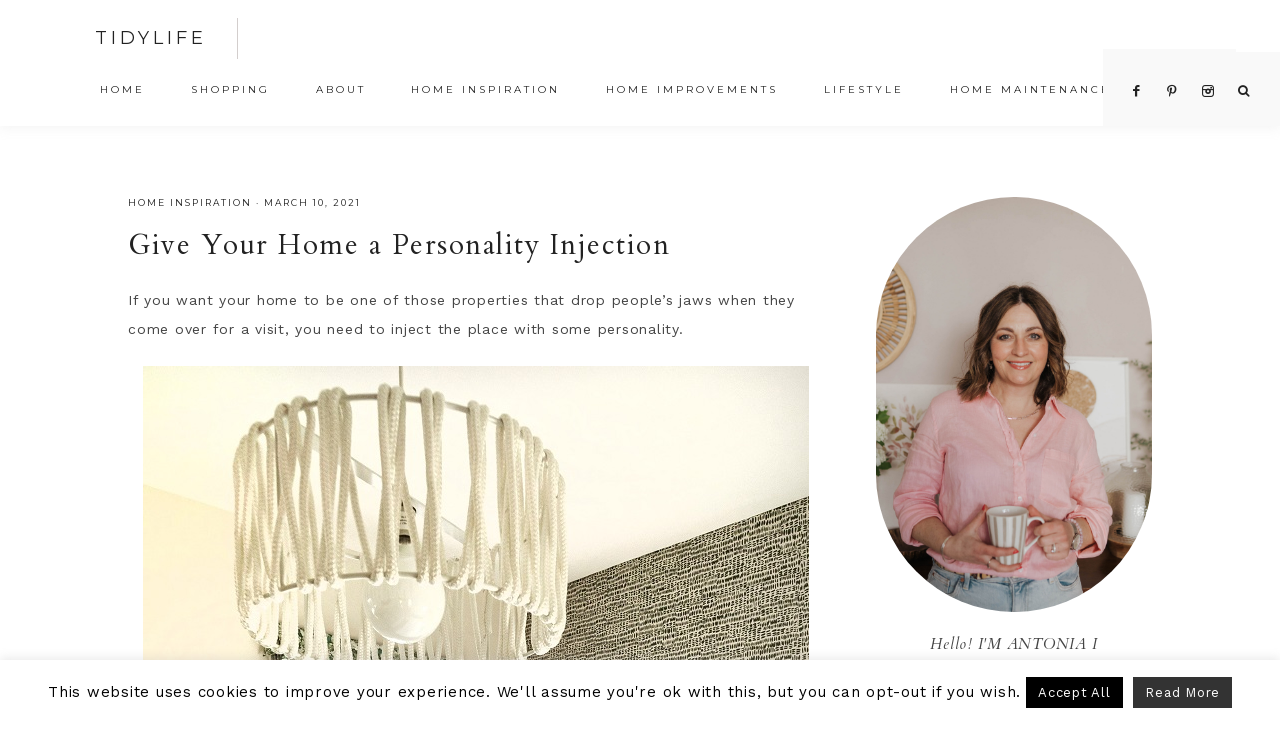

--- FILE ---
content_type: text/html; charset=UTF-8
request_url: https://www.tidyawaytoday.co.uk/give-your-home-a-personality-injection/
body_size: 17523
content:
<!DOCTYPE html>
<html lang="en-US">
<head >
<meta charset="UTF-8" />
<meta name="viewport" content="width=device-width, initial-scale=1" />
<meta name='robots' content='index, follow, max-image-preview:large, max-snippet:-1, max-video-preview:-1' />

	<!-- This site is optimized with the Yoast SEO plugin v26.5 - https://yoast.com/wordpress/plugins/seo/ -->
	<title>Give Your Home a Personality Injection - Tidylife</title>
	<meta name="description" content="If you want your home to drop people’s jaws when they come over for a visit, you need to add the following creative touches to inject some personality:" />
	<link rel="canonical" href="https://www.tidyawaytoday.co.uk/give-your-home-a-personality-injection/" />
	<meta property="og:locale" content="en_US" />
	<meta property="og:type" content="article" />
	<meta property="og:title" content="Give Your Home a Personality Injection - Tidylife" />
	<meta property="og:description" content="If you want your home to drop people’s jaws when they come over for a visit, you need to add the following creative touches to inject some personality:" />
	<meta property="og:url" content="https://www.tidyawaytoday.co.uk/give-your-home-a-personality-injection/" />
	<meta property="og:site_name" content="Tidylife" />
	<meta property="article:published_time" content="2021-03-10T12:08:40+00:00" />
	<meta property="article:modified_time" content="2021-03-10T18:43:44+00:00" />
	<meta property="og:image" content="https://www.tidyawaytoday.co.uk/wp-content/uploads/benjamin-rascoe-iOiTEj-BGhk-unsplash.jpg" />
	<meta property="og:image:width" content="666" />
	<meta property="og:image:height" content="1000" />
	<meta property="og:image:type" content="image/jpeg" />
	<meta name="author" content="Antonia" />
	<meta name="twitter:card" content="summary_large_image" />
	<meta name="twitter:creator" content="@tidyawaytoday" />
	<meta name="twitter:site" content="@tidyawaytoday" />
	<meta name="twitter:label1" content="Written by" />
	<meta name="twitter:data1" content="Antonia" />
	<meta name="twitter:label2" content="Est. reading time" />
	<meta name="twitter:data2" content="3 minutes" />
	<script type="application/ld+json" class="yoast-schema-graph">{"@context":"https://schema.org","@graph":[{"@type":"WebPage","@id":"https://www.tidyawaytoday.co.uk/give-your-home-a-personality-injection/","url":"https://www.tidyawaytoday.co.uk/give-your-home-a-personality-injection/","name":"Give Your Home a Personality Injection - Tidylife","isPartOf":{"@id":"https://www.tidyawaytoday.co.uk/#website"},"primaryImageOfPage":{"@id":"https://www.tidyawaytoday.co.uk/give-your-home-a-personality-injection/#primaryimage"},"image":{"@id":"https://www.tidyawaytoday.co.uk/give-your-home-a-personality-injection/#primaryimage"},"thumbnailUrl":"https://www.tidyawaytoday.co.uk/wp-content/uploads/benjamin-rascoe-iOiTEj-BGhk-unsplash.jpg","datePublished":"2021-03-10T12:08:40+00:00","dateModified":"2021-03-10T18:43:44+00:00","author":{"@id":"https://www.tidyawaytoday.co.uk/#/schema/person/fa7ad7019584060aaaccd3243b733e1e"},"description":"If you want your home to drop people’s jaws when they come over for a visit, you need to add the following creative touches to inject some personality:","breadcrumb":{"@id":"https://www.tidyawaytoday.co.uk/give-your-home-a-personality-injection/#breadcrumb"},"inLanguage":"en-US","potentialAction":[{"@type":"ReadAction","target":["https://www.tidyawaytoday.co.uk/give-your-home-a-personality-injection/"]}]},{"@type":"ImageObject","inLanguage":"en-US","@id":"https://www.tidyawaytoday.co.uk/give-your-home-a-personality-injection/#primaryimage","url":"https://www.tidyawaytoday.co.uk/wp-content/uploads/benjamin-rascoe-iOiTEj-BGhk-unsplash.jpg","contentUrl":"https://www.tidyawaytoday.co.uk/wp-content/uploads/benjamin-rascoe-iOiTEj-BGhk-unsplash.jpg","width":666,"height":1000,"caption":"Photo by Benjamin Rascoe on Unsplash"},{"@type":"BreadcrumbList","@id":"https://www.tidyawaytoday.co.uk/give-your-home-a-personality-injection/#breadcrumb","itemListElement":[{"@type":"ListItem","position":1,"name":"Home","item":"https://www.tidyawaytoday.co.uk/"},{"@type":"ListItem","position":2,"name":"Give Your Home a Personality Injection"}]},{"@type":"WebSite","@id":"https://www.tidyawaytoday.co.uk/#website","url":"https://www.tidyawaytoday.co.uk/","name":"Tidylife","description":"Interior &amp; Lifestyle","potentialAction":[{"@type":"SearchAction","target":{"@type":"EntryPoint","urlTemplate":"https://www.tidyawaytoday.co.uk/?s={search_term_string}"},"query-input":{"@type":"PropertyValueSpecification","valueRequired":true,"valueName":"search_term_string"}}],"inLanguage":"en-US"},{"@type":"Person","@id":"https://www.tidyawaytoday.co.uk/#/schema/person/fa7ad7019584060aaaccd3243b733e1e","name":"Antonia","image":{"@type":"ImageObject","inLanguage":"en-US","@id":"https://www.tidyawaytoday.co.uk/#/schema/person/image/","url":"https://secure.gravatar.com/avatar/f4f5dd3f34f41a1c6abd04ad868c8ab6fec119a6ebaeab729adbf5956822d357?s=96&d=mm&r=g","contentUrl":"https://secure.gravatar.com/avatar/f4f5dd3f34f41a1c6abd04ad868c8ab6fec119a6ebaeab729adbf5956822d357?s=96&d=mm&r=g","caption":"Antonia"},"url":"https://www.tidyawaytoday.co.uk/author/admin/"}]}</script>
	<!-- / Yoast SEO plugin. -->


<link rel='dns-prefetch' href='//stats.wp.com' />
<link rel='dns-prefetch' href='//code.ionicframework.com' />
<link rel='dns-prefetch' href='//fonts.googleapis.com' />
<link rel="alternate" type="application/rss+xml" title="Tidylife &raquo; Feed" href="https://www.tidyawaytoday.co.uk/feed/" />
<link rel="alternate" type="application/rss+xml" title="Tidylife &raquo; Comments Feed" href="https://www.tidyawaytoday.co.uk/comments/feed/" />
<link rel="alternate" type="application/rss+xml" title="Tidylife &raquo; Give Your Home a Personality Injection Comments Feed" href="https://www.tidyawaytoday.co.uk/give-your-home-a-personality-injection/feed/" />
<link rel="alternate" title="oEmbed (JSON)" type="application/json+oembed" href="https://www.tidyawaytoday.co.uk/wp-json/oembed/1.0/embed?url=https%3A%2F%2Fwww.tidyawaytoday.co.uk%2Fgive-your-home-a-personality-injection%2F" />
<link rel="alternate" title="oEmbed (XML)" type="text/xml+oembed" href="https://www.tidyawaytoday.co.uk/wp-json/oembed/1.0/embed?url=https%3A%2F%2Fwww.tidyawaytoday.co.uk%2Fgive-your-home-a-personality-injection%2F&#038;format=xml" />
		<!-- This site uses the Google Analytics by ExactMetrics plugin v8.10.2 - Using Analytics tracking - https://www.exactmetrics.com/ -->
		<!-- Note: ExactMetrics is not currently configured on this site. The site owner needs to authenticate with Google Analytics in the ExactMetrics settings panel. -->
					<!-- No tracking code set -->
				<!-- / Google Analytics by ExactMetrics -->
		<style id='wp-img-auto-sizes-contain-inline-css' type='text/css'>
img:is([sizes=auto i],[sizes^="auto," i]){contain-intrinsic-size:3000px 1500px}
/*# sourceURL=wp-img-auto-sizes-contain-inline-css */
</style>
<link rel='stylesheet' id='vivienne-css' href='https://www.tidyawaytoday.co.uk/wp-content/themes/vivienne.3.0.5/style.css?ver=3.0.5' type='text/css' media='all' />
<style id='vivienne-inline-css' type='text/css'>


		.nav-primary .social i,
		.social i,
		li a.icon-search {
			color: #222222;
		}

		

		.front-page-6,
        .front-page-6 #genesis-responsive-slider,
        .front-page-6 .flexslider,
		.front-page-6 {
			background-color: #ece7e6 !important;
		}
		
		 @media only screen and (max-width: 767px) {
                      .vivienne-home .front-page-6 .slide-excerpt {
                          background-color: #ece7e6 !important;
        } }

		
/*# sourceURL=vivienne-inline-css */
</style>
<style id='wp-emoji-styles-inline-css' type='text/css'>

	img.wp-smiley, img.emoji {
		display: inline !important;
		border: none !important;
		box-shadow: none !important;
		height: 1em !important;
		width: 1em !important;
		margin: 0 0.07em !important;
		vertical-align: -0.1em !important;
		background: none !important;
		padding: 0 !important;
	}
/*# sourceURL=wp-emoji-styles-inline-css */
</style>
<style id='wp-block-library-inline-css' type='text/css'>
:root{--wp-block-synced-color:#7a00df;--wp-block-synced-color--rgb:122,0,223;--wp-bound-block-color:var(--wp-block-synced-color);--wp-editor-canvas-background:#ddd;--wp-admin-theme-color:#007cba;--wp-admin-theme-color--rgb:0,124,186;--wp-admin-theme-color-darker-10:#006ba1;--wp-admin-theme-color-darker-10--rgb:0,107,160.5;--wp-admin-theme-color-darker-20:#005a87;--wp-admin-theme-color-darker-20--rgb:0,90,135;--wp-admin-border-width-focus:2px}@media (min-resolution:192dpi){:root{--wp-admin-border-width-focus:1.5px}}.wp-element-button{cursor:pointer}:root .has-very-light-gray-background-color{background-color:#eee}:root .has-very-dark-gray-background-color{background-color:#313131}:root .has-very-light-gray-color{color:#eee}:root .has-very-dark-gray-color{color:#313131}:root .has-vivid-green-cyan-to-vivid-cyan-blue-gradient-background{background:linear-gradient(135deg,#00d084,#0693e3)}:root .has-purple-crush-gradient-background{background:linear-gradient(135deg,#34e2e4,#4721fb 50%,#ab1dfe)}:root .has-hazy-dawn-gradient-background{background:linear-gradient(135deg,#faaca8,#dad0ec)}:root .has-subdued-olive-gradient-background{background:linear-gradient(135deg,#fafae1,#67a671)}:root .has-atomic-cream-gradient-background{background:linear-gradient(135deg,#fdd79a,#004a59)}:root .has-nightshade-gradient-background{background:linear-gradient(135deg,#330968,#31cdcf)}:root .has-midnight-gradient-background{background:linear-gradient(135deg,#020381,#2874fc)}:root{--wp--preset--font-size--normal:16px;--wp--preset--font-size--huge:42px}.has-regular-font-size{font-size:1em}.has-larger-font-size{font-size:2.625em}.has-normal-font-size{font-size:var(--wp--preset--font-size--normal)}.has-huge-font-size{font-size:var(--wp--preset--font-size--huge)}.has-text-align-center{text-align:center}.has-text-align-left{text-align:left}.has-text-align-right{text-align:right}.has-fit-text{white-space:nowrap!important}#end-resizable-editor-section{display:none}.aligncenter{clear:both}.items-justified-left{justify-content:flex-start}.items-justified-center{justify-content:center}.items-justified-right{justify-content:flex-end}.items-justified-space-between{justify-content:space-between}.screen-reader-text{border:0;clip-path:inset(50%);height:1px;margin:-1px;overflow:hidden;padding:0;position:absolute;width:1px;word-wrap:normal!important}.screen-reader-text:focus{background-color:#ddd;clip-path:none;color:#444;display:block;font-size:1em;height:auto;left:5px;line-height:normal;padding:15px 23px 14px;text-decoration:none;top:5px;width:auto;z-index:100000}html :where(.has-border-color){border-style:solid}html :where([style*=border-top-color]){border-top-style:solid}html :where([style*=border-right-color]){border-right-style:solid}html :where([style*=border-bottom-color]){border-bottom-style:solid}html :where([style*=border-left-color]){border-left-style:solid}html :where([style*=border-width]){border-style:solid}html :where([style*=border-top-width]){border-top-style:solid}html :where([style*=border-right-width]){border-right-style:solid}html :where([style*=border-bottom-width]){border-bottom-style:solid}html :where([style*=border-left-width]){border-left-style:solid}html :where(img[class*=wp-image-]){height:auto;max-width:100%}:where(figure){margin:0 0 1em}html :where(.is-position-sticky){--wp-admin--admin-bar--position-offset:var(--wp-admin--admin-bar--height,0px)}@media screen and (max-width:600px){html :where(.is-position-sticky){--wp-admin--admin-bar--position-offset:0px}}

/*# sourceURL=wp-block-library-inline-css */
</style><style id='global-styles-inline-css' type='text/css'>
:root{--wp--preset--aspect-ratio--square: 1;--wp--preset--aspect-ratio--4-3: 4/3;--wp--preset--aspect-ratio--3-4: 3/4;--wp--preset--aspect-ratio--3-2: 3/2;--wp--preset--aspect-ratio--2-3: 2/3;--wp--preset--aspect-ratio--16-9: 16/9;--wp--preset--aspect-ratio--9-16: 9/16;--wp--preset--color--black: #222222;--wp--preset--color--cyan-bluish-gray: #abb8c3;--wp--preset--color--white: #ffffff;--wp--preset--color--pale-pink: #f78da7;--wp--preset--color--vivid-red: #cf2e2e;--wp--preset--color--luminous-vivid-orange: #ff6900;--wp--preset--color--luminous-vivid-amber: #fcb900;--wp--preset--color--light-green-cyan: #7bdcb5;--wp--preset--color--vivid-green-cyan: #00d084;--wp--preset--color--pale-cyan-blue: #8ed1fc;--wp--preset--color--vivid-cyan-blue: #0693e3;--wp--preset--color--vivid-purple: #9b51e0;--wp--preset--color--cream: #f9f9f9;--wp--preset--color--taupe: #ece7e6;--wp--preset--color--gray: #ccc7c6;--wp--preset--gradient--vivid-cyan-blue-to-vivid-purple: linear-gradient(135deg,rgb(6,147,227) 0%,rgb(155,81,224) 100%);--wp--preset--gradient--light-green-cyan-to-vivid-green-cyan: linear-gradient(135deg,rgb(122,220,180) 0%,rgb(0,208,130) 100%);--wp--preset--gradient--luminous-vivid-amber-to-luminous-vivid-orange: linear-gradient(135deg,rgb(252,185,0) 0%,rgb(255,105,0) 100%);--wp--preset--gradient--luminous-vivid-orange-to-vivid-red: linear-gradient(135deg,rgb(255,105,0) 0%,rgb(207,46,46) 100%);--wp--preset--gradient--very-light-gray-to-cyan-bluish-gray: linear-gradient(135deg,rgb(238,238,238) 0%,rgb(169,184,195) 100%);--wp--preset--gradient--cool-to-warm-spectrum: linear-gradient(135deg,rgb(74,234,220) 0%,rgb(151,120,209) 20%,rgb(207,42,186) 40%,rgb(238,44,130) 60%,rgb(251,105,98) 80%,rgb(254,248,76) 100%);--wp--preset--gradient--blush-light-purple: linear-gradient(135deg,rgb(255,206,236) 0%,rgb(152,150,240) 100%);--wp--preset--gradient--blush-bordeaux: linear-gradient(135deg,rgb(254,205,165) 0%,rgb(254,45,45) 50%,rgb(107,0,62) 100%);--wp--preset--gradient--luminous-dusk: linear-gradient(135deg,rgb(255,203,112) 0%,rgb(199,81,192) 50%,rgb(65,88,208) 100%);--wp--preset--gradient--pale-ocean: linear-gradient(135deg,rgb(255,245,203) 0%,rgb(182,227,212) 50%,rgb(51,167,181) 100%);--wp--preset--gradient--electric-grass: linear-gradient(135deg,rgb(202,248,128) 0%,rgb(113,206,126) 100%);--wp--preset--gradient--midnight: linear-gradient(135deg,rgb(2,3,129) 0%,rgb(40,116,252) 100%);--wp--preset--font-size--small: 13px;--wp--preset--font-size--medium: 20px;--wp--preset--font-size--large: 16px;--wp--preset--font-size--x-large: 42px;--wp--preset--font-size--normal: 14px;--wp--preset--font-size--larger: 18px;--wp--preset--spacing--20: 0.44rem;--wp--preset--spacing--30: 0.67rem;--wp--preset--spacing--40: 1rem;--wp--preset--spacing--50: 1.5rem;--wp--preset--spacing--60: 2.25rem;--wp--preset--spacing--70: 3.38rem;--wp--preset--spacing--80: 5.06rem;--wp--preset--shadow--natural: 6px 6px 9px rgba(0, 0, 0, 0.2);--wp--preset--shadow--deep: 12px 12px 50px rgba(0, 0, 0, 0.4);--wp--preset--shadow--sharp: 6px 6px 0px rgba(0, 0, 0, 0.2);--wp--preset--shadow--outlined: 6px 6px 0px -3px rgb(255, 255, 255), 6px 6px rgb(0, 0, 0);--wp--preset--shadow--crisp: 6px 6px 0px rgb(0, 0, 0);}:where(.is-layout-flex){gap: 0.5em;}:where(.is-layout-grid){gap: 0.5em;}body .is-layout-flex{display: flex;}.is-layout-flex{flex-wrap: wrap;align-items: center;}.is-layout-flex > :is(*, div){margin: 0;}body .is-layout-grid{display: grid;}.is-layout-grid > :is(*, div){margin: 0;}:where(.wp-block-columns.is-layout-flex){gap: 2em;}:where(.wp-block-columns.is-layout-grid){gap: 2em;}:where(.wp-block-post-template.is-layout-flex){gap: 1.25em;}:where(.wp-block-post-template.is-layout-grid){gap: 1.25em;}.has-black-color{color: var(--wp--preset--color--black) !important;}.has-cyan-bluish-gray-color{color: var(--wp--preset--color--cyan-bluish-gray) !important;}.has-white-color{color: var(--wp--preset--color--white) !important;}.has-pale-pink-color{color: var(--wp--preset--color--pale-pink) !important;}.has-vivid-red-color{color: var(--wp--preset--color--vivid-red) !important;}.has-luminous-vivid-orange-color{color: var(--wp--preset--color--luminous-vivid-orange) !important;}.has-luminous-vivid-amber-color{color: var(--wp--preset--color--luminous-vivid-amber) !important;}.has-light-green-cyan-color{color: var(--wp--preset--color--light-green-cyan) !important;}.has-vivid-green-cyan-color{color: var(--wp--preset--color--vivid-green-cyan) !important;}.has-pale-cyan-blue-color{color: var(--wp--preset--color--pale-cyan-blue) !important;}.has-vivid-cyan-blue-color{color: var(--wp--preset--color--vivid-cyan-blue) !important;}.has-vivid-purple-color{color: var(--wp--preset--color--vivid-purple) !important;}.has-black-background-color{background-color: var(--wp--preset--color--black) !important;}.has-cyan-bluish-gray-background-color{background-color: var(--wp--preset--color--cyan-bluish-gray) !important;}.has-white-background-color{background-color: var(--wp--preset--color--white) !important;}.has-pale-pink-background-color{background-color: var(--wp--preset--color--pale-pink) !important;}.has-vivid-red-background-color{background-color: var(--wp--preset--color--vivid-red) !important;}.has-luminous-vivid-orange-background-color{background-color: var(--wp--preset--color--luminous-vivid-orange) !important;}.has-luminous-vivid-amber-background-color{background-color: var(--wp--preset--color--luminous-vivid-amber) !important;}.has-light-green-cyan-background-color{background-color: var(--wp--preset--color--light-green-cyan) !important;}.has-vivid-green-cyan-background-color{background-color: var(--wp--preset--color--vivid-green-cyan) !important;}.has-pale-cyan-blue-background-color{background-color: var(--wp--preset--color--pale-cyan-blue) !important;}.has-vivid-cyan-blue-background-color{background-color: var(--wp--preset--color--vivid-cyan-blue) !important;}.has-vivid-purple-background-color{background-color: var(--wp--preset--color--vivid-purple) !important;}.has-black-border-color{border-color: var(--wp--preset--color--black) !important;}.has-cyan-bluish-gray-border-color{border-color: var(--wp--preset--color--cyan-bluish-gray) !important;}.has-white-border-color{border-color: var(--wp--preset--color--white) !important;}.has-pale-pink-border-color{border-color: var(--wp--preset--color--pale-pink) !important;}.has-vivid-red-border-color{border-color: var(--wp--preset--color--vivid-red) !important;}.has-luminous-vivid-orange-border-color{border-color: var(--wp--preset--color--luminous-vivid-orange) !important;}.has-luminous-vivid-amber-border-color{border-color: var(--wp--preset--color--luminous-vivid-amber) !important;}.has-light-green-cyan-border-color{border-color: var(--wp--preset--color--light-green-cyan) !important;}.has-vivid-green-cyan-border-color{border-color: var(--wp--preset--color--vivid-green-cyan) !important;}.has-pale-cyan-blue-border-color{border-color: var(--wp--preset--color--pale-cyan-blue) !important;}.has-vivid-cyan-blue-border-color{border-color: var(--wp--preset--color--vivid-cyan-blue) !important;}.has-vivid-purple-border-color{border-color: var(--wp--preset--color--vivid-purple) !important;}.has-vivid-cyan-blue-to-vivid-purple-gradient-background{background: var(--wp--preset--gradient--vivid-cyan-blue-to-vivid-purple) !important;}.has-light-green-cyan-to-vivid-green-cyan-gradient-background{background: var(--wp--preset--gradient--light-green-cyan-to-vivid-green-cyan) !important;}.has-luminous-vivid-amber-to-luminous-vivid-orange-gradient-background{background: var(--wp--preset--gradient--luminous-vivid-amber-to-luminous-vivid-orange) !important;}.has-luminous-vivid-orange-to-vivid-red-gradient-background{background: var(--wp--preset--gradient--luminous-vivid-orange-to-vivid-red) !important;}.has-very-light-gray-to-cyan-bluish-gray-gradient-background{background: var(--wp--preset--gradient--very-light-gray-to-cyan-bluish-gray) !important;}.has-cool-to-warm-spectrum-gradient-background{background: var(--wp--preset--gradient--cool-to-warm-spectrum) !important;}.has-blush-light-purple-gradient-background{background: var(--wp--preset--gradient--blush-light-purple) !important;}.has-blush-bordeaux-gradient-background{background: var(--wp--preset--gradient--blush-bordeaux) !important;}.has-luminous-dusk-gradient-background{background: var(--wp--preset--gradient--luminous-dusk) !important;}.has-pale-ocean-gradient-background{background: var(--wp--preset--gradient--pale-ocean) !important;}.has-electric-grass-gradient-background{background: var(--wp--preset--gradient--electric-grass) !important;}.has-midnight-gradient-background{background: var(--wp--preset--gradient--midnight) !important;}.has-small-font-size{font-size: var(--wp--preset--font-size--small) !important;}.has-medium-font-size{font-size: var(--wp--preset--font-size--medium) !important;}.has-large-font-size{font-size: var(--wp--preset--font-size--large) !important;}.has-x-large-font-size{font-size: var(--wp--preset--font-size--x-large) !important;}
/*# sourceURL=global-styles-inline-css */
</style>

<style id='classic-theme-styles-inline-css' type='text/css'>
/*! This file is auto-generated */
.wp-block-button__link{color:#fff;background-color:#32373c;border-radius:9999px;box-shadow:none;text-decoration:none;padding:calc(.667em + 2px) calc(1.333em + 2px);font-size:1.125em}.wp-block-file__button{background:#32373c;color:#fff;text-decoration:none}
/*# sourceURL=/wp-includes/css/classic-themes.min.css */
</style>
<link rel='stylesheet' id='cookie-law-info-css' href='https://www.tidyawaytoday.co.uk/wp-content/plugins/cookie-law-info/legacy/public/css/cookie-law-info-public.css?ver=3.3.8' type='text/css' media='all' />
<link rel='stylesheet' id='cookie-law-info-gdpr-css' href='https://www.tidyawaytoday.co.uk/wp-content/plugins/cookie-law-info/legacy/public/css/cookie-law-info-gdpr.css?ver=3.3.8' type='text/css' media='all' />
<link rel='stylesheet' id='lets-review-api-css' href='https://www.tidyawaytoday.co.uk/wp-content/plugins/lets-review/assets/css/style-api.min.css?ver=3.4.1' type='text/css' media='all' />
<link rel='stylesheet' id='font-awesome-css' href='https://www.tidyawaytoday.co.uk/wp-content/plugins/lets-review/assets/fonts/fontawesome/css/fontawesome.min.css?ver=3.4.1' type='text/css' media='all' />
<link rel='stylesheet' id='font-awesome-regular-css' href='https://www.tidyawaytoday.co.uk/wp-content/plugins/lets-review/assets/fonts/fontawesome/css/regular.min.css?ver=3.4.1' type='text/css' media='all' />
<link rel='stylesheet' id='font-awesome-solid-css' href='https://www.tidyawaytoday.co.uk/wp-content/plugins/lets-review/assets/fonts/fontawesome/css/solid.min.css?ver=3.4.1' type='text/css' media='all' />
<link rel='stylesheet' id='lets-live-blog-css' href='https://www.tidyawaytoday.co.uk/wp-content/plugins/lets-live-blog/frontend/css/style.min.css?ver=1.2.1' type='text/css' media='all' />
<link rel='stylesheet' id='lets-live-blog-icons-css' href='https://www.tidyawaytoday.co.uk/wp-content/plugins/lets-live-blog/frontend/css/fonts/style.css?ver=1.2.1' type='text/css' media='all' />
<link rel='stylesheet' id='vivienne-icons-css' href='https://www.tidyawaytoday.co.uk/wp-content/themes/vivienne.3.0.5/icons.css?ver=6.9' type='text/css' media='all' />
<link rel='stylesheet' id='dashicons-css' href='https://www.tidyawaytoday.co.uk/wp-includes/css/dashicons.min.css?ver=6.9' type='text/css' media='all' />
<link rel='stylesheet' id='ionicons-css' href='//code.ionicframework.com/ionicons/2.0.1/css/ionicons.min.css?ver=3.0.5' type='text/css' media='all' />
<link rel='stylesheet' id='vivienne-google-fonts-css' href='//fonts.googleapis.com/css?family=Cardo%3A400%2C400i%7CMontserrat%3A400%2C500%7CWork+Sans%3A400%2C700&#038;ver=3.0.5' type='text/css' media='all' />
<link rel='stylesheet' id='vivienne-gutenberg-css' href='https://www.tidyawaytoday.co.uk/wp-content/themes/vivienne.3.0.5/lib/gutenberg/gutenberg.css?ver=3.0.5' type='text/css' media='all' />
<link rel='stylesheet' id='wpzoom-social-icons-socicon-css' href='https://www.tidyawaytoday.co.uk/wp-content/plugins/social-icons-widget-by-wpzoom/assets/css/wpzoom-socicon.css?ver=1765286454' type='text/css' media='all' />
<link rel='stylesheet' id='wpzoom-social-icons-genericons-css' href='https://www.tidyawaytoday.co.uk/wp-content/plugins/social-icons-widget-by-wpzoom/assets/css/genericons.css?ver=1765286454' type='text/css' media='all' />
<link rel='stylesheet' id='wpzoom-social-icons-academicons-css' href='https://www.tidyawaytoday.co.uk/wp-content/plugins/social-icons-widget-by-wpzoom/assets/css/academicons.min.css?ver=1765286454' type='text/css' media='all' />
<link rel='stylesheet' id='wpzoom-social-icons-font-awesome-3-css' href='https://www.tidyawaytoday.co.uk/wp-content/plugins/social-icons-widget-by-wpzoom/assets/css/font-awesome-3.min.css?ver=1765286454' type='text/css' media='all' />
<link rel='stylesheet' id='wpzoom-social-icons-styles-css' href='https://www.tidyawaytoday.co.uk/wp-content/plugins/social-icons-widget-by-wpzoom/assets/css/wpzoom-social-icons-styles.css?ver=1765286454' type='text/css' media='all' />
<link rel='stylesheet' id='login-with-ajax-css' href='https://www.tidyawaytoday.co.uk/wp-content/plugins/login-with-ajax/templates/widget.css?ver=4.5.1' type='text/css' media='all' />
<link rel='preload' as='font'  id='wpzoom-social-icons-font-academicons-woff2-css' href='https://www.tidyawaytoday.co.uk/wp-content/plugins/social-icons-widget-by-wpzoom/assets/font/academicons.woff2?v=1.9.2'  type='font/woff2' crossorigin />
<link rel='preload' as='font'  id='wpzoom-social-icons-font-fontawesome-3-woff2-css' href='https://www.tidyawaytoday.co.uk/wp-content/plugins/social-icons-widget-by-wpzoom/assets/font/fontawesome-webfont.woff2?v=4.7.0'  type='font/woff2' crossorigin />
<link rel='preload' as='font'  id='wpzoom-social-icons-font-genericons-woff-css' href='https://www.tidyawaytoday.co.uk/wp-content/plugins/social-icons-widget-by-wpzoom/assets/font/Genericons.woff'  type='font/woff' crossorigin />
<link rel='preload' as='font'  id='wpzoom-social-icons-font-socicon-woff2-css' href='https://www.tidyawaytoday.co.uk/wp-content/plugins/social-icons-widget-by-wpzoom/assets/font/socicon.woff2?v=4.5.3'  type='font/woff2' crossorigin />
<link rel='stylesheet' id='sharedaddy-css' href='https://www.tidyawaytoday.co.uk/wp-content/plugins/jetpack/modules/sharedaddy/sharing.css?ver=15.3.1' type='text/css' media='all' />
<link rel='stylesheet' id='social-logos-css' href='https://www.tidyawaytoday.co.uk/wp-content/plugins/jetpack/_inc/social-logos/social-logos.min.css?ver=15.3.1' type='text/css' media='all' />
<link rel='stylesheet' id='commentluv_style-css' href='https://www.tidyawaytoday.co.uk/wp-content/plugins/commentluv/css/commentluv.css?ver=6.9' type='text/css' media='all' />
<script type="text/javascript" src="https://www.tidyawaytoday.co.uk/wp-includes/js/jquery/jquery.min.js?ver=3.7.1" id="jquery-core-js"></script>
<script type="text/javascript" src="https://www.tidyawaytoday.co.uk/wp-includes/js/jquery/jquery-migrate.min.js?ver=3.4.1" id="jquery-migrate-js"></script>
<script type="text/javascript" id="commentluv_script-js-extra">
/* <![CDATA[ */
var cl_settings = {"name":"author","url":"url","comment":"comment","email":"email","infopanel":"on","default_on":"on","default_on_admin":"on","cl_version":"4","images":"https://www.tidyawaytoday.co.uk/wp-content/plugins/commentluv/images/","api_url":"https://www.tidyawaytoday.co.uk/wp-admin/admin-ajax.php","api_url_alt":"https://www.tidyawaytoday.co.uk/wp-admin/admin-ajax.php","_fetch":"e36ef8d104","_info":"13f44853ac","infoback":"white","infotext":"black","template_insert":"","logged_in":"","refer":"https://www.tidyawaytoday.co.uk/give-your-home-a-personality-injection/","no_url_message":"Please enter a URL and then click the CommentLuv checkbox if you want to add your last blog post","no_http_message":"Please use http:// in front of your url","no_url_logged_in_message":"You need to visit your profile in the dashboard and update your details with your site URL","no_info_message":"No info was available or an error occured"};
//# sourceURL=commentluv_script-js-extra
/* ]]> */
</script>
<script type="text/javascript" src="https://www.tidyawaytoday.co.uk/wp-content/plugins/commentluv/js/commentluv.js?ver=4" id="commentluv_script-js"></script>
<script type="text/javascript" id="cookie-law-info-js-extra">
/* <![CDATA[ */
var Cli_Data = {"nn_cookie_ids":[],"cookielist":[],"non_necessary_cookies":[],"ccpaEnabled":"","ccpaRegionBased":"","ccpaBarEnabled":"","strictlyEnabled":["necessary","obligatoire"],"ccpaType":"gdpr","js_blocking":"","custom_integration":"","triggerDomRefresh":"","secure_cookies":""};
var cli_cookiebar_settings = {"animate_speed_hide":"500","animate_speed_show":"500","background":"#fff","border":"#444","border_on":"","button_1_button_colour":"#000","button_1_button_hover":"#000000","button_1_link_colour":"#fff","button_1_as_button":"1","button_1_new_win":"","button_2_button_colour":"#333","button_2_button_hover":"#292929","button_2_link_colour":"#ffffff","button_2_as_button":"1","button_2_hidebar":"","button_3_button_colour":"#000","button_3_button_hover":"#000000","button_3_link_colour":"#fff","button_3_as_button":"1","button_3_new_win":"","button_4_button_colour":"#000","button_4_button_hover":"#000000","button_4_link_colour":"#fff","button_4_as_button":"1","button_7_button_colour":"#000000","button_7_button_hover":"#000000","button_7_link_colour":"#fff","button_7_as_button":"1","button_7_new_win":"","font_family":"inherit","header_fix":"","notify_animate_hide":"","notify_animate_show":"","notify_div_id":"#cookie-law-info-bar","notify_position_horizontal":"right","notify_position_vertical":"bottom","scroll_close":"","scroll_close_reload":"","accept_close_reload":"","reject_close_reload":"","showagain_tab":"","showagain_background":"#fff","showagain_border":"#000","showagain_div_id":"#cookie-law-info-again","showagain_x_position":"100px","text":"#000","show_once_yn":"","show_once":"10000","logging_on":"","as_popup":"","popup_overlay":"1","bar_heading_text":"","cookie_bar_as":"banner","popup_showagain_position":"bottom-right","widget_position":"left"};
var log_object = {"ajax_url":"https://www.tidyawaytoday.co.uk/wp-admin/admin-ajax.php"};
//# sourceURL=cookie-law-info-js-extra
/* ]]> */
</script>
<script type="text/javascript" src="https://www.tidyawaytoday.co.uk/wp-content/plugins/cookie-law-info/legacy/public/js/cookie-law-info-public.js?ver=3.3.8" id="cookie-law-info-js"></script>
<script type="text/javascript" id="email-posts-to-subscribers-js-extra">
/* <![CDATA[ */
var elp_data = {"messages":{"elp_name_required":"Please enter name.","elp_email_required":"Please enter email address.","elp_invalid_name":"Name seems invalid.","elp_invalid_email":"Email address seems invalid.","elp_unexpected_error":"Oops.. Unexpected error occurred.","elp_invalid_captcha":"Robot verification failed, please try again.","elp_invalid_key":"Robot verification failed, invalid key.","elp_successfull_single":"You have successfully subscribed.","elp_successfull_double":"You have successfully subscribed. You will receive a confirmation email in few minutes. Please follow the link in it to confirm your subscription. If the email takes more than 15 minutes to appear in your mailbox, please check your spam folder.","elp_email_exist":"Email already exist.","elp_email_squeeze":"You are trying to submit too fast. try again in 1 minute."},"elp_ajax_url":"https://www.tidyawaytoday.co.uk/wp-admin/admin-ajax.php"};
//# sourceURL=email-posts-to-subscribers-js-extra
/* ]]> */
</script>
<script type="text/javascript" src="https://www.tidyawaytoday.co.uk/wp-content/plugins/email-posts-to-subscribers//inc/email-posts-to-subscribers.js?ver=2.2" id="email-posts-to-subscribers-js"></script>
<script type="text/javascript" src="https://www.tidyawaytoday.co.uk/wp-content/themes/vivienne.3.0.5/js/global.js?ver=1.0.0" id="vivienne-global-js"></script>
<script type="text/javascript" id="login-with-ajax-js-extra">
/* <![CDATA[ */
var LWA = {"ajaxurl":"https://www.tidyawaytoday.co.uk/wp-admin/admin-ajax.php","off":""};
//# sourceURL=login-with-ajax-js-extra
/* ]]> */
</script>
<script type="text/javascript" src="https://www.tidyawaytoday.co.uk/wp-content/plugins/login-with-ajax/templates/login-with-ajax.legacy.min.js?ver=4.5.1" id="login-with-ajax-js"></script>
<script type="text/javascript" src="https://www.tidyawaytoday.co.uk/wp-content/plugins/login-with-ajax/ajaxify/ajaxify.min.js?ver=4.5.1" id="login-with-ajax-ajaxify-js"></script>
<link rel="https://api.w.org/" href="https://www.tidyawaytoday.co.uk/wp-json/" /><link rel="alternate" title="JSON" type="application/json" href="https://www.tidyawaytoday.co.uk/wp-json/wp/v2/posts/22143" /><link rel="EditURI" type="application/rsd+xml" title="RSD" href="https://www.tidyawaytoday.co.uk/xmlrpc.php?rsd" />
<link rel='shortlink' href='https://wp.me/p3Oa0M-5L9' />
<style>.elp_form_message.success { color: #008000;font-weight: bold; } .elp_form_message.error { color: #ff0000; } .elp_form_message.boterror { color: #ff0000; } </style>
<meta property="gb:site:verify" content="33860.25830" />
	<style>img#wpstats{display:none}</style>
		<meta name="p:domain_verify" content="70a06fa7d38cf2c2cdf897d5652f955f"/><link rel="icon" href="https://www.tidyawaytoday.co.uk/wp-content/uploads/tidylife-logo-1-100x100.jpg" sizes="32x32" />
<link rel="icon" href="https://www.tidyawaytoday.co.uk/wp-content/uploads/tidylife-logo-1-200x200.jpg" sizes="192x192" />
<link rel="apple-touch-icon" href="https://www.tidyawaytoday.co.uk/wp-content/uploads/tidylife-logo-1-200x200.jpg" />
<meta name="msapplication-TileImage" content="https://www.tidyawaytoday.co.uk/wp-content/uploads/tidylife-logo-1-270x270.jpg" />
		<style type="text/css" id="wp-custom-css">
			/**home page styling**/
.vivienne-home .home-area .featuredpost .entry .entry-title {
    font-size:18px;
    max-width: 85%;
    margin-left: auto;
    margin-right: auto;
    text-align: center;
    line-height: 1.4;
}
@media only screen and (max-width:2000px) and (min-width: 980px) {
.front-page-2 {
    padding-left: 160px;
	padding-right:160px;
	padding-bottom:0px!important;
}}
@media only screen and (max-width:979px) and (min-width: 180px) {
.front-page-2 {
    padding-left: 20px;
	padding-right:20px;
	padding-bottom:0px!important;
}}
		</style>
		</head>
<body data-rsssl=1 class="wp-singular post-template-default single single-post postid-22143 single-format-standard wp-embed-responsive wp-theme-genesis wp-child-theme-vivienne305 header-full-width content-sidebar genesis-breadcrumbs-hidden genesis-footer-widgets-hidden has-no-blocks"><header class="site-header"><div class="wrap"><div class="title-area"><p class="site-title"><a href="https://www.tidyawaytoday.co.uk/">Tidylife</a></p><p class="site-description">Interior &amp; Lifestyle</p></div><nav class="nav-primary" aria-label="Main"><div class="wrap"><ul id="menu-mobile-menu" class="menu genesis-nav-menu menu-primary js-superfish"><li id="menu-item-27497" class="menu-item menu-item-type-custom menu-item-object-custom menu-item-home menu-item-27497"><a href="https://www.tidyawaytoday.co.uk/"><span >Home</span></a></li>
<li id="menu-item-22158" class="menu-item menu-item-type-post_type menu-item-object-page menu-item-has-children menu-item-22158"><a href="https://www.tidyawaytoday.co.uk/shop/"><span >Shopping</span></a>
<ul class="sub-menu">
	<li id="menu-item-20641" class="menu-item menu-item-type-post_type menu-item-object-page menu-item-20641"><a href="https://www.tidyawaytoday.co.uk/my-directory/"><span >My Directory</span></a></li>
</ul>
</li>
<li id="menu-item-18899" class="menu-item menu-item-type-post_type menu-item-object-page menu-item-has-children menu-item-18899"><a href="https://www.tidyawaytoday.co.uk/about/"><span >About</span></a>
<ul class="sub-menu">
	<li id="menu-item-18898" class="menu-item menu-item-type-post_type menu-item-object-page menu-item-18898"><a href="https://www.tidyawaytoday.co.uk/work-with-me/"><span >Work With Me</span></a></li>
</ul>
</li>
<li id="menu-item-18902" class="menu-item menu-item-type-taxonomy menu-item-object-category current-post-ancestor current-menu-parent current-post-parent menu-item-has-children menu-item-18902"><a href="https://www.tidyawaytoday.co.uk/category/decorating-and-diy/"><span >Home Inspiration</span></a>
<ul class="sub-menu">
	<li id="menu-item-26778" class="menu-item menu-item-type-taxonomy menu-item-object-category menu-item-26778"><a href="https://www.tidyawaytoday.co.uk/category/kitchens/"><span >Kitchens</span></a></li>
	<li id="menu-item-26760" class="menu-item menu-item-type-taxonomy menu-item-object-category menu-item-26760"><a href="https://www.tidyawaytoday.co.uk/category/bathrooms/"><span >Bathrooms</span></a></li>
	<li id="menu-item-26761" class="menu-item menu-item-type-taxonomy menu-item-object-category menu-item-26761"><a href="https://www.tidyawaytoday.co.uk/category/bedroom/"><span >Bedroom</span></a></li>
	<li id="menu-item-26763" class="menu-item menu-item-type-taxonomy menu-item-object-category menu-item-26763"><a href="https://www.tidyawaytoday.co.uk/category/flooring/"><span >Flooring</span></a></li>
	<li id="menu-item-26764" class="menu-item menu-item-type-taxonomy menu-item-object-category menu-item-26764"><a href="https://www.tidyawaytoday.co.uk/category/furniture/"><span >Furniture</span></a></li>
	<li id="menu-item-26766" class="menu-item menu-item-type-taxonomy menu-item-object-category menu-item-26766"><a href="https://www.tidyawaytoday.co.uk/category/home-office/"><span >Home Office</span></a></li>
	<li id="menu-item-26767" class="menu-item menu-item-type-taxonomy menu-item-object-category menu-item-26767"><a href="https://www.tidyawaytoday.co.uk/category/lighting/"><span >Lighting</span></a></li>
</ul>
</li>
<li id="menu-item-22155" class="menu-item menu-item-type-taxonomy menu-item-object-category menu-item-has-children menu-item-22155"><a href="https://www.tidyawaytoday.co.uk/category/home-improvements-2/"><span >Home Improvements</span></a>
<ul class="sub-menu">
	<li id="menu-item-26765" class="menu-item menu-item-type-taxonomy menu-item-object-category menu-item-26765"><a href="https://www.tidyawaytoday.co.uk/category/vintage-furniture-makeovers/"><span >Furniture Makeovers</span></a></li>
	<li id="menu-item-26762" class="menu-item menu-item-type-taxonomy menu-item-object-category menu-item-26762"><a href="https://www.tidyawaytoday.co.uk/category/diy/"><span >DIY</span></a></li>
</ul>
</li>
<li id="menu-item-18900" class="menu-item menu-item-type-taxonomy menu-item-object-category menu-item-has-children menu-item-18900"><a href="https://www.tidyawaytoday.co.uk/category/lifestyle/"><span >Lifestyle</span></a>
<ul class="sub-menu">
	<li id="menu-item-26768" class="menu-item menu-item-type-taxonomy menu-item-object-category menu-item-26768"><a href="https://www.tidyawaytoday.co.uk/category/beauty/"><span >Beauty</span></a></li>
	<li id="menu-item-26769" class="menu-item menu-item-type-taxonomy menu-item-object-category menu-item-26769"><a href="https://www.tidyawaytoday.co.uk/category/cars-motoring/"><span >Cars &amp; Motoring</span></a></li>
	<li id="menu-item-26770" class="menu-item menu-item-type-taxonomy menu-item-object-category menu-item-26770"><a href="https://www.tidyawaytoday.co.uk/category/eco/"><span >Eco</span></a></li>
	<li id="menu-item-26771" class="menu-item menu-item-type-taxonomy menu-item-object-category menu-item-26771"><a href="https://www.tidyawaytoday.co.uk/category/family/"><span >Family</span></a></li>
	<li id="menu-item-26772" class="menu-item menu-item-type-taxonomy menu-item-object-category menu-item-26772"><a href="https://www.tidyawaytoday.co.uk/category/fashion/"><span >Fashion</span></a></li>
	<li id="menu-item-26773" class="menu-item menu-item-type-taxonomy menu-item-object-category menu-item-26773"><a href="https://www.tidyawaytoday.co.uk/category/finance/"><span >Finance</span></a></li>
	<li id="menu-item-26774" class="menu-item menu-item-type-taxonomy menu-item-object-category menu-item-26774"><a href="https://www.tidyawaytoday.co.uk/category/fitness-running/"><span >Fitness/Running</span></a></li>
	<li id="menu-item-26776" class="menu-item menu-item-type-taxonomy menu-item-object-category menu-item-26776"><a href="https://www.tidyawaytoday.co.uk/category/house-plants/"><span >House Plants</span></a></li>
	<li id="menu-item-26777" class="menu-item menu-item-type-taxonomy menu-item-object-category menu-item-26777"><a href="https://www.tidyawaytoday.co.uk/category/kids-stuff/"><span >Kids stuff</span></a></li>
	<li id="menu-item-26779" class="menu-item menu-item-type-taxonomy menu-item-object-category menu-item-26779"><a href="https://www.tidyawaytoday.co.uk/category/money-saving/"><span >Money Saving</span></a></li>
</ul>
</li>
<li id="menu-item-26775" class="menu-item menu-item-type-taxonomy menu-item-object-category menu-item-26775"><a href="https://www.tidyawaytoday.co.uk/category/home-maintenance/"><span >Home Maintenance</span></a></li>
<aside class="widget-area"><h2 class="genesis-sidebar-title screen-reader-text">Nav Social Icons</h2><section id="custom_html-5" class="widget_text widget widget_custom_html"><div class="widget_text widget-wrap"><div class="textwidget custom-html-widget"><div align="center">

<a href="https://www.facebook.com/thisistidylife" title="Facebook" target="_blank">
<span class="social"><i class="icon-facebook"></i></span></a>


<a href="https://www.pinterest.co.uk/thisistidylife/" title="Pinterest" target="_blank">
<span class="social"><i class="icon-pinterest"></i></span></a>

<a href="https://www.instagram.com/thisistidylife/?hl=en" title="Instagram" target="_blank">
<span class="social"><i class="icon-instagram"></i></span></a>

</div></div></div></section>
</aside><li class="search"><a id="main-nav-search-link" class="icon-search"></a><div class="search-div"><form class="search-form" method="get" action="https://www.tidyawaytoday.co.uk/" role="search"><label class="search-form-label screen-reader-text" for="searchform-1">Looking for something?</label><input class="search-form-input" type="search" name="s" id="searchform-1" placeholder="Looking for something?"><input class="search-form-submit" type="submit" value="GO"><meta content="https://www.tidyawaytoday.co.uk/?s={s}"></form></div></li><div class="mobile-search"><form class="search-form" method="get" action="https://www.tidyawaytoday.co.uk/" role="search"><label class="search-form-label screen-reader-text" for="searchform-2">Looking for something?</label><input class="search-form-input" type="search" name="s" id="searchform-2" placeholder="Looking for something?"><input class="search-form-submit" type="submit" value="GO"><meta content="https://www.tidyawaytoday.co.uk/?s={s}"></form></div></li></ul></div></nav></div></header><div class="site-container"><ul class="genesis-skip-link"><li><a href="#genesis-nav-primary" class="screen-reader-shortcut"> Skip to primary navigation</a></li><li><a href="#genesis-content" class="screen-reader-shortcut"> Skip to main content</a></li><li><a href="#genesis-sidebar-primary" class="screen-reader-shortcut"> Skip to primary sidebar</a></li></ul><div class="site-inner"><div class="content-sidebar-wrap"><main class="content" id="genesis-content"><article class="post-22143 post type-post status-publish format-standard has-post-thumbnail category-decorating-and-diy entry" aria-label="Give Your Home a Personality Injection"><header class="entry-header"><p class="entry-meta"><span class="entry-categories"><a href="https://www.tidyawaytoday.co.uk/category/decorating-and-diy/" rel="category tag">Home Inspiration</a></span> &middot; <time class="entry-time">March 10, 2021</time></p><h1 class="entry-title">Give Your Home a Personality Injection</h1>
</header><div class="entry-content"><p><span style="font-weight: 400;">If you want your home to be one of those properties that drop people’s jaws when they come over for a visit, you need to inject the place with some personality. </span></p>
<figure id="attachment_22145" aria-describedby="caption-attachment-22145" style="width: 666px" class="wp-caption aligncenter"><img decoding="async" class="size-full wp-image-22145" src="https://www.tidyawaytoday.co.uk/wp-content/uploads/benjamin-rascoe-iOiTEj-BGhk-unsplash.jpg" alt="" width="666" height="1000" srcset="https://www.tidyawaytoday.co.uk/wp-content/uploads/benjamin-rascoe-iOiTEj-BGhk-unsplash.jpg 666w, https://www.tidyawaytoday.co.uk/wp-content/uploads/benjamin-rascoe-iOiTEj-BGhk-unsplash-300x450.jpg 300w, https://www.tidyawaytoday.co.uk/wp-content/uploads/benjamin-rascoe-iOiTEj-BGhk-unsplash-500x751.jpg 500w, https://www.tidyawaytoday.co.uk/wp-content/uploads/benjamin-rascoe-iOiTEj-BGhk-unsplash-293x440.jpg 293w" sizes="(max-width: 666px) 100vw, 666px" /><figcaption id="caption-attachment-22145" class="wp-caption-text">Photo by <a href="https://unsplash.com/@dapperprofessional?utm_source=unsplash&amp;utm_medium=referral&amp;utm_content=creditCopyText">Benjamin Rascoe</a> on <a href="/collections/63402992/website-stock-photos?utm_source=unsplash&amp;utm_medium=referral&amp;utm_content=creditCopyText">Unsplash</a></figcaption></figure>
<p><span style="font-weight: 400;">Most people try to decorate their homes nicely, choosing a pleasing colour palette and picking the best furniture they can afford, but they may overlook those extra little style flourishes that every </span><strong><a href="https://philipvb.com/" target="_blank" rel="noopener noreferrer">interior designer</a></strong><span style="font-weight: 400;"> knows makes a home special. These touches add a certain something and you can use them to give your home more personality and a bigger wow-factor than ever before.</span></p>
<p><span style="font-weight: 400;">Don’t know where to start? Check out the following creative ideas to inject some personality into any home:</span></p>
<h3>Wallpaper your shelves</h3>
<p><span style="font-weight: 400;">If you have a lot of shelving units in your home, they can dominate and make the </span><a href="https://www.tidyawaytoday.co.uk/category/decorating-and-diy/" target="_blank" rel="noopener noreferrer"><span style="font-weight: 400;"><strong>decor</strong></span></a><span style="font-weight: 400;"> look dull. The good news is, there is a really simple way to give them a bit more oomph &#8211; wallpaper them. Yes, the simple act of adding bright bold wallpaper to the back of your shelving units can truly transform them. Not only does this method add an extra design element, but it draws the eye and ensures that your shelves stand out from everything else. Whether it’s a geometric print, a floral pattern or a botanical paper, adding wallpaper to your shelves will look amazing.</span></p>
<h3>Create a gallery wall</h3>
<p><span style="font-weight: 400;">Okay, so you may be thinking there’s nothing special about a gallery wall, and that everyone has one these days. That may be true, but you can still make a big impact with yours by doing it differently. Whether you use colour to give your frames an ombre effect, choose unusual abstract art for your wall display or fill the space with photos that showcase your own very unique personality, there are lots of ways you can still pack a punch with a simple gallery wall.</span></p>
<h3>Reupholster your furniture</h3>
<p><span style="font-weight: 400;">Lots of us have the same furniture that can be found in a million different homes, which means that our properties can be pretty lacklustre in the personality department. A good way of changing this is by </span><strong><a href="https://kimsupholstery.com/diy/want-learn-upholster-furniture/" target="_blank" rel="noopener noreferrer">learning how to reupholster </a></strong><span style="font-weight: 400;">everything from chairs to ottomans. Once you’ve learned this pretty simple technique, you can create totally unique pieces, using the fabrics you love, resulting in one-of-a-kind bespoke furniture looks that will make friends and family envious. </span></p>
<h3>Upcycle differently</h3>
<p><span style="font-weight: 400;">Upcycling may be nothing new, but if you’re creative with it, you can add a lot of personality to your home. Instead of simply painting plain wooden furniture pastel pink or decoupaging your coffee table, think outside the box &#8211; for example transforming scrap metal into unique sculptures or lamp bases, using an old cupboard as a cocktail cabinet, planting succulents in teacups or tin cans and other quirky ideas. The more unusual the upcycling, the more unique your home will be.</span></p>
<p><span style="font-weight: 400;">Your home is crying out for its own distinctive personality, so why not give it one? You could start today.</span></p>
<p><em>Featured post</em></p>
&copy Copyright 2021 Antonia, All rights Reserved. Written For: <A HREF="https://www.tidyawaytoday.co.uk/">Tidylife</A><div class="sharedaddy sd-sharing-enabled"><div class="robots-nocontent sd-block sd-social sd-social-icon sd-sharing"><h3 class="sd-title">Share this:</h3><div class="sd-content"><ul><li class="share-twitter"><a rel="nofollow noopener noreferrer"
				data-shared="sharing-twitter-22143"
				class="share-twitter sd-button share-icon no-text"
				href="https://www.tidyawaytoday.co.uk/give-your-home-a-personality-injection/?share=twitter"
				target="_blank"
				aria-labelledby="sharing-twitter-22143"
				>
				<span id="sharing-twitter-22143" hidden>Click to share on X (Opens in new window)</span>
				<span>X</span>
			</a></li><li class="share-facebook"><a rel="nofollow noopener noreferrer"
				data-shared="sharing-facebook-22143"
				class="share-facebook sd-button share-icon no-text"
				href="https://www.tidyawaytoday.co.uk/give-your-home-a-personality-injection/?share=facebook"
				target="_blank"
				aria-labelledby="sharing-facebook-22143"
				>
				<span id="sharing-facebook-22143" hidden>Click to share on Facebook (Opens in new window)</span>
				<span>Facebook</span>
			</a></li><li class="share-end"></li></ul></div></div></div></div><footer class="entry-footer"><p class="entry-meta"><span class="entry-author">Posted By: <a href="https://www.tidyawaytoday.co.uk/author/admin/" class="entry-author-link" rel="author"><span class="entry-author-name">Antonia</span></a></span> &middot; <span class="entry-categories">In: <a href="https://www.tidyawaytoday.co.uk/category/decorating-and-diy/" rel="category tag">Home Inspiration</a></span></p></footer></article><div class="prev-next-navigation"><div class="previous"><a href="https://www.tidyawaytoday.co.uk/how-the-pandemic-affects-rat-populations/" rel="prev">How the Pandemic Affects Rat Populations</a></div><div class="next"><a href="https://www.tidyawaytoday.co.uk/7-steps-to-get-your-garden-ready-for-outdoor-picnics-bbqs-this-spring/" rel="next">7 Steps To Get Your Garden Ready for Outdoor Picnics &#038; BBQs This Spring</a></div></div><!-- .prev-next-navigation --><div class="related"><div class="wrap"><h3 class="related-title">You&#8217;ll Also Love</h3><div class="related-posts-list" data-columns><div class="related-post"><a class="related-image" href="https://www.tidyawaytoday.co.uk/6-things-busy-family-bathroom-needs/" rel="bookmark" title="Permanent Link to 6 Things a Busy Family Bathroom Needs"><img width="500" height="500" src="https://www.tidyawaytoday.co.uk/wp-content/uploads/bathtub-2485957_1280-500x500.jpg" class="attachment-portfolio size-portfolio" alt="family bathroom ideas" decoding="async" srcset="https://www.tidyawaytoday.co.uk/wp-content/uploads/bathtub-2485957_1280-500x500.jpg 500w, https://www.tidyawaytoday.co.uk/wp-content/uploads/bathtub-2485957_1280-320x320.jpg 320w, https://www.tidyawaytoday.co.uk/wp-content/uploads/bathtub-2485957_1280-100x100.jpg 100w, https://www.tidyawaytoday.co.uk/wp-content/uploads/bathtub-2485957_1280-293x293.jpg 293w, https://www.tidyawaytoday.co.uk/wp-content/uploads/bathtub-2485957_1280-390x390.jpg 390w, https://www.tidyawaytoday.co.uk/wp-content/uploads/bathtub-2485957_1280-585x585.jpg 585w, https://www.tidyawaytoday.co.uk/wp-content/uploads/bathtub-2485957_1280-900x900.jpg 900w, https://www.tidyawaytoday.co.uk/wp-content/uploads/bathtub-2485957_1280-150x150.jpg 150w" sizes="(max-width: 500px) 100vw, 500px" /></a><a class="related-post-title" href="https://www.tidyawaytoday.co.uk/6-things-busy-family-bathroom-needs/" rel="bookmark" title="Permanent Link to 6 Things a Busy Family Bathroom Needs">6 Things a Busy Family Bathroom Needs</a></div><div class="related-post"><a class="related-image" href="https://www.tidyawaytoday.co.uk/what-flooring-options-are-best-for-a-busy-family-home/" rel="bookmark" title="Permanent Link to What Flooring Options are Best for a Busy Family Home?"><img width="500" height="500" src="https://www.tidyawaytoday.co.uk/wp-content/uploads/pexels-ksenia-chernaya-3965511-1-500x500.jpg" class="attachment-portfolio size-portfolio" alt="" decoding="async" loading="lazy" srcset="https://www.tidyawaytoday.co.uk/wp-content/uploads/pexels-ksenia-chernaya-3965511-1-500x500.jpg 500w, https://www.tidyawaytoday.co.uk/wp-content/uploads/pexels-ksenia-chernaya-3965511-1-320x320.jpg 320w, https://www.tidyawaytoday.co.uk/wp-content/uploads/pexels-ksenia-chernaya-3965511-1-100x100.jpg 100w, https://www.tidyawaytoday.co.uk/wp-content/uploads/pexels-ksenia-chernaya-3965511-1-293x293.jpg 293w, https://www.tidyawaytoday.co.uk/wp-content/uploads/pexels-ksenia-chernaya-3965511-1-390x390.jpg 390w, https://www.tidyawaytoday.co.uk/wp-content/uploads/pexels-ksenia-chernaya-3965511-1-585x585.jpg 585w" sizes="auto, (max-width: 500px) 100vw, 500px" /></a><a class="related-post-title" href="https://www.tidyawaytoday.co.uk/what-flooring-options-are-best-for-a-busy-family-home/" rel="bookmark" title="Permanent Link to What Flooring Options are Best for a Busy Family Home?">What Flooring Options are Best for a Busy Family Home?</a></div><div class="related-post"><a class="related-image" href="https://www.tidyawaytoday.co.uk/cosy-down-for-autumn-with-boconcept-manchester/" rel="bookmark" title="Permanent Link to Cosy Down for Autumn with BoConcept Manchester"><img width="500" height="500" src="https://www.tidyawaytoday.co.uk/wp-content/uploads/BCM30-500x500.jpg" class="attachment-portfolio size-portfolio" alt="" decoding="async" loading="lazy" srcset="https://www.tidyawaytoday.co.uk/wp-content/uploads/BCM30-500x500.jpg 500w, https://www.tidyawaytoday.co.uk/wp-content/uploads/BCM30-320x320.jpg 320w, https://www.tidyawaytoday.co.uk/wp-content/uploads/BCM30-100x100.jpg 100w, https://www.tidyawaytoday.co.uk/wp-content/uploads/BCM30-293x293.jpg 293w, https://www.tidyawaytoday.co.uk/wp-content/uploads/BCM30-390x390.jpg 390w, https://www.tidyawaytoday.co.uk/wp-content/uploads/BCM30-585x585.jpg 585w, https://www.tidyawaytoday.co.uk/wp-content/uploads/BCM30-150x150.jpg 150w" sizes="auto, (max-width: 500px) 100vw, 500px" /></a><a class="related-post-title" href="https://www.tidyawaytoday.co.uk/cosy-down-for-autumn-with-boconcept-manchester/" rel="bookmark" title="Permanent Link to Cosy Down for Autumn with BoConcept Manchester">Cosy Down for Autumn with BoConcept Manchester</a></div></div></div></div><h2 class="screen-reader-text">Reader Interactions</h2>	<div id="respond" class="comment-respond">
		<h3 id="reply-title" class="comment-reply-title">Leave a Reply <small><a rel="nofollow" id="cancel-comment-reply-link" href="/give-your-home-a-personality-injection/#respond" style="display:none;">Cancel reply</a></small></h3><form action="https://www.tidyawaytoday.co.uk/wp-comments-post.php" method="post" id="commentform" class="comment-form"><p class="comment-notes"><span id="email-notes">Your email address will not be published.</span> <span class="required-field-message">Required fields are marked <span class="required">*</span></span></p><p class="comment-form-comment"><label for="comment">Comment</label> <textarea id="comment" name="comment" cols="45" rows="8" aria-required="true"></textarea></p><p class="comment-form-author"><label for="author">Name <span class="required">*</span></label> <input id="author" name="author" type="text" value="" size="30" maxlength="245" autocomplete="name" required /></p>
<p class="comment-form-email"><label for="email">Email <span class="required">*</span></label> <input id="email" name="email" type="email" value="" size="30" maxlength="100" aria-describedby="email-notes" autocomplete="email" required /></p>
<p class="comment-form-url"><label for="url">Website</label> <input id="url" name="url" type="url" value="" size="30" maxlength="200" autocomplete="url" /></p>
<p class="comment-form-cookies-consent"><input id="wp-comment-cookies-consent" name="wp-comment-cookies-consent" type="checkbox" value="yes" /> <label for="wp-comment-cookies-consent">Save my name, email, and website in this browser for the next time I comment.</label></p>
<p class="form-submit"><input name="submit" type="submit" id="submit" class="submit" value="Post Comment" /> <input type='hidden' name='comment_post_ID' value='22143' id='comment_post_ID' />
<input type='hidden' name='comment_parent' id='comment_parent' value='0' />
</p><p style="display: none;"><input type="hidden" id="akismet_comment_nonce" name="akismet_comment_nonce" value="9a0ab24dcc" /></p><input type="hidden" name="cl_post_title" id="cl_post_title"/><input type="hidden" name="cl_post_url" id="cl_post_url"/><input type="hidden" name="cl_prem" id="cl_prem"/><div id="commentluv"><div id="cl_messages"></div><input type="checkbox" id="doluv" name="doluv" checked="checked" /><span id="mylastpost"><a href="https://comluvplugin.com" target="_blank" title="CommentLuv is enabled"><img alt="CommentLuv badge" class="commentluv-badge commentluv-badge-default" src="https://www.tidyawaytoday.co.uk/wp-content/plugins/commentluv/images/cl_bar_t18.png"/></a></span><span id="showmorespan"><img class="clarrow" id="showmore" src="https://www.tidyawaytoday.co.uk/wp-content/plugins/commentluv/images/down-arrow.png" alt="Show more posts" title="Show more posts" style="display:none;"/></span></div><div id="lastposts" style="display:none;"></div><p style="display: none !important;" class="akismet-fields-container" data-prefix="ak_"><label>&#916;<textarea name="ak_hp_textarea" cols="45" rows="8" maxlength="100"></textarea></label><input type="hidden" id="ak_js_1" name="ak_js" value="112"/><script>document.getElementById( "ak_js_1" ).setAttribute( "value", ( new Date() ).getTime() );</script></p></form>	</div><!-- #respond -->
	</main><aside class="sidebar sidebar-primary widget-area" role="complementary" aria-label="Primary Sidebar" id="genesis-sidebar-primary"><h2 class="genesis-sidebar-title screen-reader-text">Primary Sidebar</h2><section id="custom_html-6" class="widget_text widget widget_custom_html"><div class="widget_text widget-wrap"><div class="textwidget custom-html-widget"><div style="text-align:center;"><span id="hover">

<a href="https://www.tidyawaytoday.co.uk/about/"><img id="about-photo" src="https://www.tidyawaytoday.co.uk/wp-content/uploads/AntoniaBrandMini-11-scaled.jpg" /></a></span>

<div id="about">

Hello!
I'M ANTONIA
I launched Tidylife to provide interior, garden & lifestyle inspiration. Love home decor and budget friendly improvements? Me too! You'll find them all here. Plus decorating, styling & upcycling ideas. I also love to share fitness, fashion & beauty features, so I hope you enjoy visiting Tidylife.

</div></div></div></div></section>
<section id="custom_html-7" class="widget_text widget widget_custom_html"><div class="widget_text widget-wrap"><div class="textwidget custom-html-widget"><div align="center">

<a href="https://www.facebook.com/thisistidylife" title="Facebook" target="_blank">
<span class="social"><i class="icon-facebook"></i></span></a>


<a href="https://www.pinterest.co.uk/thisistidylife/" title="Pinterest" target="_blank">
<span class="social"><i class="icon-pinterest"></i></span></a>

<a href="https://www.instagram.com/thisistidylife/?hl=en" title="Instagram" target="_blank">
<span class="social"><i class="icon-instagram"></i></span></a>

</div></div></div></section>
<section id="email-posts-to-subscribers-10" class="widget widget_text elp-widget"><div class="widget-wrap"><h3 class="widgettitle widget-title">Subscribe to my newsletter</h3>
				<div class="email_posts_subscribers" style="margin-bottom: var(--global--spacing-unit);">
						<form action="#" method="post" class="elp_form" id="elp_form_1769117909">
				<p><span class="name">Name</span><br /><input type="text" name="name" id="name" placeholder="Name" value="" maxlength="50" required/></p>				<p><span class="email">Email</span><br /><input type="email" id="email" name="email" value="" placeholder="Email"  maxlength="225" required/></p>								<p style="margin-top:20px;">
				<input name="submit" id="elp_form_submit_1769117909" value="Submit" type="submit" />
				</p>
				<span class="elp_form_spinner" id="elp-loading-image" style="display:none;">
					<img src="https://www.tidyawaytoday.co.uk/wp-content/plugins/email-posts-to-subscribers/inc/ajax-loader.gif" />
				</span>
				<input name="nonce" id="nonce" value="a3756d137f" type="hidden"/>
				<input name="group" id="group" value="" type="hidden"/>
				<input type="text" style="display:none;" id="email_name" name="email_name" value="" type="hidden"/>
			</form>	
			<span class="elp_form_message" id="elp_form_message_1769117909"></span>
		</div>
		<br />
	</div></section>
<section id="custom_html-9" class="widget_text widget widget_custom_html"><div class="widget_text widget-wrap"><div class="textwidget custom-html-widget">
<!-- START ADVERTISER: Marks and Spencer UK from awin.com -->

<a rel="sponsored" href="https://www.awin1.com/cread.php?s=2682919&v=1402&q=365130&r=229821">
    <img src="https://www.awin1.com/cshow.php?s=2682919&v=1402&q=365130&r=229821" border="0">
</a>

<!-- END ADVERTISER: Marks and Spencer UK from awin.com -->
</div></div></section>
<section id="custom_html-8" class="widget_text widget widget_custom_html"><div class="widget_text widget-wrap"><div class="textwidget custom-html-widget">
<!-- START ADVERTISER: Dunelm from awin.com -->

<a rel="sponsored" href="https://www.awin1.com/cread.php?s=3359777&v=3769&q=461253&r=229821">
    <img src="https://www.awin1.com/cshow.php?s=3359777&v=3769&q=461253&r=229821" border="0">
</a>

<!-- END ADVERTISER: Dunelm from awin.com -->
</div></div></section>
<section id="custom_html-10" class="widget_text widget widget_custom_html"><div class="widget_text widget-wrap"><div class="textwidget custom-html-widget">
<!-- START ADVERTISER: Blinds2go UK from awin.com -->

<a rel="sponsored" href="https://www.awin1.com/cread.php?s=3847241&v=111426&q=510503&r=229821">
    <img src="https://www.awin1.com/cshow.php?s=3847241&v=111426&q=510503&r=229821" border="0">
</a>

<!-- END ADVERTISER: Blinds2go UK from awin.com -->
</div></div></section>
<section id="custom_html-11" class="widget_text widget widget_custom_html"><div class="widget_text widget-wrap"><div class="textwidget custom-html-widget">
<!-- START ADVERTISER: Mattress Online from awin.com -->

<a rel="sponsored" href="https://www.awin1.com/cread.php?s=3589071&v=1867&q=339107&r=229821">
    <img src="https://www.awin1.com/cshow.php?s=3589071&v=1867&q=339107&r=229821" border="0">
</a>

<!-- END ADVERTISER: Mattress Online from awin.com -->
</div></div></section>
</aside></div></div><div class="vivienne-instagram widget-area"><div></div></div><footer class="site-footer"><div class="wrap"></div></footer></div><div class="footer-wrap"><div class="footer-menu one-half first"></div><div class="copyright one-half"><p>Copyright &copy 2026 Tidylife &middot; Theme by <a target="_blank" href="https://17thavenuedesigns.com">17th Avenue</a></p></div></div><script type="speculationrules">
{"prefetch":[{"source":"document","where":{"and":[{"href_matches":"/*"},{"not":{"href_matches":["/wp-*.php","/wp-admin/*","/wp-content/uploads/*","/wp-content/*","/wp-content/plugins/*","/wp-content/themes/vivienne.3.0.5/*","/wp-content/themes/genesis/*","/*\\?(.+)"]}},{"not":{"selector_matches":"a[rel~=\"nofollow\"]"}},{"not":{"selector_matches":".no-prefetch, .no-prefetch a"}}]},"eagerness":"conservative"}]}
</script>
<!--googleoff: all--><div id="cookie-law-info-bar" data-nosnippet="true"><span>This website uses cookies to improve your experience. We'll assume you're ok with this, but you can opt-out if you wish.<a id="wt-cli-accept-all-btn" role='button' data-cli_action="accept_all" class="wt-cli-element medium cli-plugin-button wt-cli-accept-all-btn cookie_action_close_header cli_action_button">Accept All</a> <a href="https://www.tidyawaytoday.co.uk/privacy/" id="CONSTANT_OPEN_URL" target="_blank" class="medium cli-plugin-button cli-plugin-main-link">Read More</a></span></div><div id="cookie-law-info-again" data-nosnippet="true"><span id="cookie_hdr_showagain">Privacy &amp; Cookies Policy</span></div><div class="cli-modal" data-nosnippet="true" id="cliSettingsPopup" tabindex="-1" role="dialog" aria-labelledby="cliSettingsPopup" aria-hidden="true">
  <div class="cli-modal-dialog" role="document">
	<div class="cli-modal-content cli-bar-popup">
		  <button type="button" class="cli-modal-close" id="cliModalClose">
			<svg class="" viewBox="0 0 24 24"><path d="M19 6.41l-1.41-1.41-5.59 5.59-5.59-5.59-1.41 1.41 5.59 5.59-5.59 5.59 1.41 1.41 5.59-5.59 5.59 5.59 1.41-1.41-5.59-5.59z"></path><path d="M0 0h24v24h-24z" fill="none"></path></svg>
			<span class="wt-cli-sr-only">Close</span>
		  </button>
		  <div class="cli-modal-body">
			<div class="cli-container-fluid cli-tab-container">
	<div class="cli-row">
		<div class="cli-col-12 cli-align-items-stretch cli-px-0">
			<div class="cli-privacy-overview">
				<h4>Privacy Overview</h4>				<div class="cli-privacy-content">
					<div class="cli-privacy-content-text">This website uses cookies to improve your experience while you navigate through the website. Out of these, the cookies that are categorized as necessary are stored on your browser as they are essential for the working of basic functionalities of the website. We also use third-party cookies that help us analyze and understand how you use this website. These cookies will be stored in your browser only with your consent. You also have the option to opt-out of these cookies. But opting out of some of these cookies may affect your browsing experience.</div>
				</div>
				<a class="cli-privacy-readmore" aria-label="Show more" role="button" data-readmore-text="Show more" data-readless-text="Show less"></a>			</div>
		</div>
		<div class="cli-col-12 cli-align-items-stretch cli-px-0 cli-tab-section-container">
												<div class="cli-tab-section">
						<div class="cli-tab-header">
							<a role="button" tabindex="0" class="cli-nav-link cli-settings-mobile" data-target="necessary" data-toggle="cli-toggle-tab">
								Necessary							</a>
															<div class="wt-cli-necessary-checkbox">
									<input type="checkbox" class="cli-user-preference-checkbox"  id="wt-cli-checkbox-necessary" data-id="checkbox-necessary" checked="checked"  />
									<label class="form-check-label" for="wt-cli-checkbox-necessary">Necessary</label>
								</div>
								<span class="cli-necessary-caption">Always Enabled</span>
													</div>
						<div class="cli-tab-content">
							<div class="cli-tab-pane cli-fade" data-id="necessary">
								<div class="wt-cli-cookie-description">
									Necessary cookies are absolutely essential for the website to function properly. This category only includes cookies that ensures basic functionalities and security features of the website. These cookies do not store any personal information.								</div>
							</div>
						</div>
					</div>
																	<div class="cli-tab-section">
						<div class="cli-tab-header">
							<a role="button" tabindex="0" class="cli-nav-link cli-settings-mobile" data-target="non-necessary" data-toggle="cli-toggle-tab">
								Non-necessary							</a>
															<div class="cli-switch">
									<input type="checkbox" id="wt-cli-checkbox-non-necessary" class="cli-user-preference-checkbox"  data-id="checkbox-non-necessary" checked='checked' />
									<label for="wt-cli-checkbox-non-necessary" class="cli-slider" data-cli-enable="Enabled" data-cli-disable="Disabled"><span class="wt-cli-sr-only">Non-necessary</span></label>
								</div>
													</div>
						<div class="cli-tab-content">
							<div class="cli-tab-pane cli-fade" data-id="non-necessary">
								<div class="wt-cli-cookie-description">
									Any cookies that may not be particularly necessary for the website to function and is used specifically to collect user personal data via analytics, ads, other embedded contents are termed as non-necessary cookies. It is mandatory to procure user consent prior to running these cookies on your website.								</div>
							</div>
						</div>
					</div>
										</div>
	</div>
</div>
		  </div>
		  <div class="cli-modal-footer">
			<div class="wt-cli-element cli-container-fluid cli-tab-container">
				<div class="cli-row">
					<div class="cli-col-12 cli-align-items-stretch cli-px-0">
						<div class="cli-tab-footer wt-cli-privacy-overview-actions">
						
															<a id="wt-cli-privacy-save-btn" role="button" tabindex="0" data-cli-action="accept" class="wt-cli-privacy-btn cli_setting_save_button wt-cli-privacy-accept-btn cli-btn">SAVE &amp; ACCEPT</a>
													</div>
						
					</div>
				</div>
			</div>
		</div>
	</div>
  </div>
</div>
<div class="cli-modal-backdrop cli-fade cli-settings-overlay"></div>
<div class="cli-modal-backdrop cli-fade cli-popupbar-overlay"></div>
<!--googleon: all--><span id="lr-check"></span><a href="#0" class="vivienne-backtotop" title="Back To Top"><span class="dashicons dashicons-arrow-up-alt2"></span></a>
	<script type="text/javascript">
		window.WPCOM_sharing_counts = {"https:\/\/www.tidyawaytoday.co.uk\/give-your-home-a-personality-injection\/":22143};
	</script>
				<script type="text/javascript" id="lets-live-blog-js-js-extra">
/* <![CDATA[ */
var letsLiveBlogJs = {"root":"https://www.tidyawaytoday.co.uk/wp-json/","nonce":"4cbc780a00","root_point":"codetipi-lets-live-blog/v1","root_full":"https://www.tidyawaytoday.co.uk/wp-json/codetipi-lets-live-blog/v1/","pagiRoot":"/give-your-home-a-personality-injection/","data":{"pid":22143,"timeInterval":10000,"i18n":{"ok":"OK","warning":"Warning","delete":"Delete","jumphl":"Jump to highlight","edit":"Edit","live":"Live","ended":"Finished","starting":"Not started","disabled":"Broadcasting Off","publish":"Publish","cancel":"Cancel","success":"Success","successD":"Entry was deleted.","confirmD":"This will permanently delete this entry. Continue?","update":"Update","start":"Start broadcast","stop":"Stop broadcast","highlight":"Highlight","highlightinput":"Summary of highlight"}}};
//# sourceURL=lets-live-blog-js-js-extra
/* ]]> */
</script>
<script type="text/javascript" src="https://www.tidyawaytoday.co.uk/wp-content/plugins/lets-live-blog/frontend/js/functions.min.js?ver=1.2.1" id="lets-live-blog-js-js"></script>
<script type="text/javascript" src="https://www.tidyawaytoday.co.uk/wp-includes/js/comment-reply.min.js?ver=6.9" id="comment-reply-js" async="async" data-wp-strategy="async" fetchpriority="low"></script>
<script type="text/javascript" src="https://www.tidyawaytoday.co.uk/wp-includes/js/hoverIntent.min.js?ver=1.10.2" id="hoverIntent-js"></script>
<script type="text/javascript" src="https://www.tidyawaytoday.co.uk/wp-content/themes/genesis/lib/js/menu/superfish.min.js?ver=1.7.10" id="superfish-js"></script>
<script type="text/javascript" src="https://www.tidyawaytoday.co.uk/wp-content/themes/genesis/lib/js/menu/superfish.args.min.js?ver=3.6.1" id="superfish-args-js"></script>
<script type="text/javascript" src="https://www.tidyawaytoday.co.uk/wp-content/themes/genesis/lib/js/skip-links.min.js?ver=3.6.1" id="skip-links-js"></script>
<script type="text/javascript" src="https://www.tidyawaytoday.co.uk/wp-content/themes/vivienne.3.0.5/js/offscreen.js?ver=1.0.0" id="vivienne-offscreen-js"></script>
<script type="text/javascript" src="https://www.tidyawaytoday.co.uk/wp-content/themes/vivienne.3.0.5/js/responsive-menu.js?ver=1.0.0" id="vivienne-responsive-menu-js"></script>
<script type="text/javascript" src="https://www.tidyawaytoday.co.uk/wp-content/plugins/social-icons-widget-by-wpzoom/assets/js/social-icons-widget-frontend.js?ver=1765286454" id="zoom-social-icons-widget-frontend-js"></script>
<script type="text/javascript" src="https://www.tidyawaytoday.co.uk/wp-content/plugins/wp-gallery-custom-links/wp-gallery-custom-links.js?ver=1.1" id="wp-gallery-custom-links-js-js"></script>
<script type="text/javascript" id="jetpack-stats-js-before">
/* <![CDATA[ */
_stq = window._stq || [];
_stq.push([ "view", JSON.parse("{\"v\":\"ext\",\"blog\":\"56283896\",\"post\":\"22143\",\"tz\":\"0\",\"srv\":\"www.tidyawaytoday.co.uk\",\"j\":\"1:15.3.1\"}") ]);
_stq.push([ "clickTrackerInit", "56283896", "22143" ]);
//# sourceURL=jetpack-stats-js-before
/* ]]> */
</script>
<script type="text/javascript" src="https://stats.wp.com/e-202604.js" id="jetpack-stats-js" defer="defer" data-wp-strategy="defer"></script>
<script defer type="text/javascript" src="https://www.tidyawaytoday.co.uk/wp-content/plugins/akismet/_inc/akismet-frontend.js?ver=1765286287" id="akismet-frontend-js"></script>
<script type="text/javascript" id="sharing-js-js-extra">
/* <![CDATA[ */
var sharing_js_options = {"lang":"en","counts":"1","is_stats_active":"1"};
//# sourceURL=sharing-js-js-extra
/* ]]> */
</script>
<script type="text/javascript" src="https://www.tidyawaytoday.co.uk/wp-content/plugins/jetpack/_inc/build/sharedaddy/sharing.min.js?ver=15.3.1" id="sharing-js-js"></script>
<script type="text/javascript" id="sharing-js-js-after">
/* <![CDATA[ */
var windowOpen;
			( function () {
				function matches( el, sel ) {
					return !! (
						el.matches && el.matches( sel ) ||
						el.msMatchesSelector && el.msMatchesSelector( sel )
					);
				}

				document.body.addEventListener( 'click', function ( event ) {
					if ( ! event.target ) {
						return;
					}

					var el;
					if ( matches( event.target, 'a.share-twitter' ) ) {
						el = event.target;
					} else if ( event.target.parentNode && matches( event.target.parentNode, 'a.share-twitter' ) ) {
						el = event.target.parentNode;
					}

					if ( el ) {
						event.preventDefault();

						// If there's another sharing window open, close it.
						if ( typeof windowOpen !== 'undefined' ) {
							windowOpen.close();
						}
						windowOpen = window.open( el.getAttribute( 'href' ), 'wpcomtwitter', 'menubar=1,resizable=1,width=600,height=350' );
						return false;
					}
				} );
			} )();
var windowOpen;
			( function () {
				function matches( el, sel ) {
					return !! (
						el.matches && el.matches( sel ) ||
						el.msMatchesSelector && el.msMatchesSelector( sel )
					);
				}

				document.body.addEventListener( 'click', function ( event ) {
					if ( ! event.target ) {
						return;
					}

					var el;
					if ( matches( event.target, 'a.share-facebook' ) ) {
						el = event.target;
					} else if ( event.target.parentNode && matches( event.target.parentNode, 'a.share-facebook' ) ) {
						el = event.target.parentNode;
					}

					if ( el ) {
						event.preventDefault();

						// If there's another sharing window open, close it.
						if ( typeof windowOpen !== 'undefined' ) {
							windowOpen.close();
						}
						windowOpen = window.open( el.getAttribute( 'href' ), 'wpcomfacebook', 'menubar=1,resizable=1,width=600,height=400' );
						return false;
					}
				} );
			} )();
//# sourceURL=sharing-js-js-after
/* ]]> */
</script>
<script id="wp-emoji-settings" type="application/json">
{"baseUrl":"https://s.w.org/images/core/emoji/17.0.2/72x72/","ext":".png","svgUrl":"https://s.w.org/images/core/emoji/17.0.2/svg/","svgExt":".svg","source":{"concatemoji":"https://www.tidyawaytoday.co.uk/wp-includes/js/wp-emoji-release.min.js?ver=6.9"}}
</script>
<script type="module">
/* <![CDATA[ */
/*! This file is auto-generated */
const a=JSON.parse(document.getElementById("wp-emoji-settings").textContent),o=(window._wpemojiSettings=a,"wpEmojiSettingsSupports"),s=["flag","emoji"];function i(e){try{var t={supportTests:e,timestamp:(new Date).valueOf()};sessionStorage.setItem(o,JSON.stringify(t))}catch(e){}}function c(e,t,n){e.clearRect(0,0,e.canvas.width,e.canvas.height),e.fillText(t,0,0);t=new Uint32Array(e.getImageData(0,0,e.canvas.width,e.canvas.height).data);e.clearRect(0,0,e.canvas.width,e.canvas.height),e.fillText(n,0,0);const a=new Uint32Array(e.getImageData(0,0,e.canvas.width,e.canvas.height).data);return t.every((e,t)=>e===a[t])}function p(e,t){e.clearRect(0,0,e.canvas.width,e.canvas.height),e.fillText(t,0,0);var n=e.getImageData(16,16,1,1);for(let e=0;e<n.data.length;e++)if(0!==n.data[e])return!1;return!0}function u(e,t,n,a){switch(t){case"flag":return n(e,"\ud83c\udff3\ufe0f\u200d\u26a7\ufe0f","\ud83c\udff3\ufe0f\u200b\u26a7\ufe0f")?!1:!n(e,"\ud83c\udde8\ud83c\uddf6","\ud83c\udde8\u200b\ud83c\uddf6")&&!n(e,"\ud83c\udff4\udb40\udc67\udb40\udc62\udb40\udc65\udb40\udc6e\udb40\udc67\udb40\udc7f","\ud83c\udff4\u200b\udb40\udc67\u200b\udb40\udc62\u200b\udb40\udc65\u200b\udb40\udc6e\u200b\udb40\udc67\u200b\udb40\udc7f");case"emoji":return!a(e,"\ud83e\u1fac8")}return!1}function f(e,t,n,a){let r;const o=(r="undefined"!=typeof WorkerGlobalScope&&self instanceof WorkerGlobalScope?new OffscreenCanvas(300,150):document.createElement("canvas")).getContext("2d",{willReadFrequently:!0}),s=(o.textBaseline="top",o.font="600 32px Arial",{});return e.forEach(e=>{s[e]=t(o,e,n,a)}),s}function r(e){var t=document.createElement("script");t.src=e,t.defer=!0,document.head.appendChild(t)}a.supports={everything:!0,everythingExceptFlag:!0},new Promise(t=>{let n=function(){try{var e=JSON.parse(sessionStorage.getItem(o));if("object"==typeof e&&"number"==typeof e.timestamp&&(new Date).valueOf()<e.timestamp+604800&&"object"==typeof e.supportTests)return e.supportTests}catch(e){}return null}();if(!n){if("undefined"!=typeof Worker&&"undefined"!=typeof OffscreenCanvas&&"undefined"!=typeof URL&&URL.createObjectURL&&"undefined"!=typeof Blob)try{var e="postMessage("+f.toString()+"("+[JSON.stringify(s),u.toString(),c.toString(),p.toString()].join(",")+"));",a=new Blob([e],{type:"text/javascript"});const r=new Worker(URL.createObjectURL(a),{name:"wpTestEmojiSupports"});return void(r.onmessage=e=>{i(n=e.data),r.terminate(),t(n)})}catch(e){}i(n=f(s,u,c,p))}t(n)}).then(e=>{for(const n in e)a.supports[n]=e[n],a.supports.everything=a.supports.everything&&a.supports[n],"flag"!==n&&(a.supports.everythingExceptFlag=a.supports.everythingExceptFlag&&a.supports[n]);var t;a.supports.everythingExceptFlag=a.supports.everythingExceptFlag&&!a.supports.flag,a.supports.everything||((t=a.source||{}).concatemoji?r(t.concatemoji):t.wpemoji&&t.twemoji&&(r(t.twemoji),r(t.wpemoji)))});
//# sourceURL=https://www.tidyawaytoday.co.uk/wp-includes/js/wp-emoji-loader.min.js
/* ]]> */
</script>
</body></html>


--- FILE ---
content_type: text/css
request_url: https://www.tidyawaytoday.co.uk/wp-content/themes/vivienne.3.0.5/style.css?ver=3.0.5
body_size: 15084
content:
/*
        Theme Name: Vivienne
        Theme URI: https://17thavenuedesigns.com/shop/vivienne-wordpress-theme/
        Description: A stylish + flexible mobile responsive theme for the Genesis framework.
        Author: 17th Avenue
        Author URI: https://17thavenuedesigns.com
        Version: 3.0.5
 
        Tags: white, black, cream, one-column, two-columns, footer-widgets, responsive-layout, custom-menu, custom-logo, custom-colors, full-width-template, sticky-post, theme-options, threaded-comments, e-commerce
 
        Template: genesis
        Template Version: 3.3.3

    License: GPL-2.0+
    License URI: http://www.opensource.org/licenses/gpl-license.php
*/

/* Table of Contents

    - HTML5 Reset
        - Baseline Normalize
        - Box Sizing
        - Float Clearing
    - Defaults
        - Typographical Elements
        - Headings
        - Objects
        - Forms
        - Buttons
        - Screen Reader Text
        - Skip Links
        - Accessible Menu
        - Tables
    - Structure and Layout
        - Site Containers
        - Column Classes
    - Common Classes
        - Avatar
        - Genesis
        - Search Form
        - Titles
        - WordPress
    - Widgets
    - Plugins
        - EasyRecipe
        - Featured Content
    - Genesis Responsive Slider
        - Genesis eNews Extended
            - Sidebar & After Entry eNews
            - Homepage eNews
        - Jetpack
        - Genesis Simple Share
        - Instagram Feed
        - Ninja Forms
    - Site Header
        - Title Area
    - Site Navigation
        - Primary Navigation
        - Secondary Navigation
        - Footer Navigation
    - Content Area
        - Home Page
        - Flexible Widgets
        - Homepage featured post widget titles
        - Pricing Table
        - Content
        - Entries
        - Entry Meta
        - After Entry
        - Pagination
        - Previous Next Navigation
        - Post Comments
    - Sidebar
        - Social Icons
        - About Photo Widget
    - Footer Widgets
    - Site Footer
    - Page Templates
        - 404 page
        - Category Archive Page
        - Category Index Page
        - Portfolio Page
        - Instagram Page
        - Contact Page
    - Fadeup Effect
    - Offscreen Content
    - Responsive Navigation
        - Navigation Toggles
    - Media Queries
        - Max-width: 1139px
        - Max-width: 1023px
        - Max-width: 767px
        - Max-width: 480px
        - Max-width: 380px

*/

/*
HTML5 Reset
---------------------------------------------------------------------------------------------------- */

/* Baseline Normalize
    normalize.css v2.1.3 | MIT License | git.io/normalize
--------------------------------------------- */

article,
aside,
details,
figcaption,
figure,
footer,
header,
hgroup,
main,
nav,
section,
summary {
    display: block
}
audio,
canvas,
video {
    display: inline-block
}
audio:not([controls]) {
    display: none;
    height: 0
}
[hidden],
template {
    display: none
}
html {
    font-family: sans-serif;
    -ms-text-size-adjust: 100%;
    -webkit-text-size-adjust: 100%
}
body {
    margin: 0
}
a {
    background: transparent
}
a:focus {
    outline: thin dotted
}
a:active,
a:hover {
    outline: 0
}
h1 {
    font-size: 2em;
    margin: .67em 0
}
abbr[title] {
    border-bottom: 1px dotted
}
b,
strong {
    font-weight: 700
}
dfn {
    font-style: italic
}
hr {
    -moz-box-sizing: content-box;
    box-sizing: content-box;
    height: 0
}
mark {
    background: #ff0;
    color: #777676
}
code,
kbd,
pre,
samp {
    font-family: monospace, serif;
    font-size: 1em
}
pre {
    white-space: pre-wrap
}
q {
    quotes: "\201C" "\201D" "\2018" "\2019"
}
small {
    font-size: 80%
}
sub,
sup {
    font-size: 75%;
    line-height: 0;
    position: relative;
    vertical-align: baseline
}
sup {
    top: -.5em
}
sub {
    bottom: -.25em
}
img {
    border: 0
}
svg:not(:root) {
    overflow: hidden
}
figure {
    margin: 0
}
fieldset {
    border: 1px solid silver;
    margin: 0 2px;
    padding: .35em .625em .75em
}
legend {
    border: 0;
    padding: 0
}
button,
input,
select,
textarea {
    font-family: inherit;
    font-size: 100%;
    margin: 0
}
input:focus,
textarea:focus {
    border: 1px solid #bbb !important;
}
button,
input {
    line-height: normal
}
button,
select {
    text-transform: none
}
button,
html input[type=button],
input[type=reset],
input[type=submit] {
    -webkit-appearance: button;
    cursor: pointer
}
input[type=checkbox],
input[type=radio] {
    box-sizing: border-box;
    padding: 0
}
input[type=search] {
    -webkit-appearance: textfield;
    -moz-box-sizing: content-box;
    -webkit-box-sizing: content-box;
    box-sizing: content-box
}
input[type=search]::-webkit-search-cancel-button,
input[type=search]::-webkit-search-decoration {
    -webkit-appearance: none
}
button::-moz-focus-inner,
input::-moz-focus-inner {
    border: 0;
    padding: 0
}
textarea {
    overflow: auto;
    vertical-align: top
}
table {
    border-collapse: collapse;
    border-spacing: 0
}
/* Box Sizing
--------------------------------------------- */

*,
input[type="search"] {
    -webkit-box-sizing: border-box;
    -moz-box-sizing: border-box;
    box-sizing: border-box;
}
/* Float Clearing
--------------------------------------------- */

.author-box:before,
.clearfix:before,
.entry:before,
.entry-content:before,
.footer-widgets:before,
.pagination:before,
.site-container:before,
.site-footer:before,
.site-header:before,
.site-inner:before,
.widget:before,
.wrap:before {
    content: " ";
    display: table;
}
.author-box:after,
.clearfix:after,
.entry:after,
.entry-content:after,
.footer-widgets:after,
.pagination:after,
.site-container:after,
.site-footer:after,
.site-header:after,
.site-inner:after,
.widget:after,
.wrap:after {
    clear: both;
    content: " ";
    display: table;
}
/*
Defaults
---------------------------------------------------------------------------------------------------- */

/* Typographical Elements
--------------------------------------------- */

html {
    font-size: 62.5%;
}
body {
    background-color: #fff;
    color: #444;
    font: normal 14px Work Sans, sans-serif;
    letter-spacing: .75px;
    line-height: 2.1;
    -webkit-font-smoothing: subpixel-antialiased;
}
body.vivienne-home {
    color: #444;
}
a,
input:focus,
input[type="button"],
input[type="reset"],
input[type="submit"],
textarea:focus,
.button,
.offscreen-content button,
.offscreen-content-icon button {
    -webkit-transition: all 0.2s ease-in-out;
    -moz-transition: all 0.2s ease-in-out;
    -ms-transition: all 0.2s ease-in-out;
    -o-transition: all 0.2s ease-in-out;
    transition: all 0.2s ease-in-out;
}
a {
    color: #222222;
    text-decoration: none;
}
a:hover {
    color: #ccc7c6;
}
.entry-content a:not(.button):not(.more-link) {
    color: #ccc7c6;
}
.entry-content a:not(.button):not(.more-link):hover {
    color: #222;
}
::selection {
    background-color: #ccc;
    color: #fff;
}
::-moz-selection {
    background-color: #ccc;
    color: #fff;
}
p {
    margin: 0 0 22px;
    padding: 0;
}
p.has-text-align-center {
    text-align: center !important;
}
ol,
ul {
    margin: 0;
    padding: 0;
    color: #222;
}
li {
    list-style-type: none;
}
b,
strong {
    font-weight: 800;
}
cite,
em,
i {
    font-style: italic;
}
blockquote {
    margin: 35px 30px;
    font: italic 18px Cardo, serif;
    line-height: 3.25rem;
    background: #f8f8f7;
    padding: 30px;
    color: #222;
}
blockquote p {
    margin-bottom: 0;
}
hr {
    border: 0;
    border-collapse: collapse;
    border-top: 1px solid #f0f0f0;
    clear: both;
    margin: 40px 0;
}
.admin-bar .site-header {
    top: 30px;
}
.admin-bar .offscreen-content-toggle {
    top: 20px;
}
/* Headings
--------------------------------------------- */

h1,
h2,
h3,
h4,
h5,
h6 {
    font-family: 'Cardo', serif;
    font-weight: normal;
    letter-spacing: 1.5px;
    line-height: 1.5;
    margin: 0 0 20px;
    color: #222;
    -webkit-font-smoothing: antialiased;
}
h1 {
    font-size: 34px;
}
h2 {
    font-size: 30px;
}
h3 {
    font-size: 28px;
}
h4 {
    font-size: 24px;
}
h5 {
    font-size: 20px;
}
h6 {
    font-size: 18px;
}
/* Objects
--------------------------------------------- */

embed,
iframe,
img,
object,
video,
.wp-caption {
    max-width: 100%;
}
img {
    height: auto;
}
.full-width-content img.pull-left {
    float: left;
    margin: 0 40px 40px -200px;
}
.full-width-content img.pull-right {
    float: right;
    margin: 0 -200px 40px 40px;
}
.featured-content img,
.gallery img {
    width: auto;
}
p img {
    margin-bottom: 0 !important;
}
/* Forms
--------------------------------------------- */

input,
select,
textarea {
    background-color: #fff;
    border: 1px solid #f0f0f0;
    border-radius: 0;
    box-shadow: none;
    color: #222;
    font-size: 13px;
    font-weight: 400;
    letter-spacing: .05em;
    padding: 14px;
    width: 100%;
}
input:focus,
textarea:focus {    border: 1px solid #aaa;
    outline: none;
}
.vivienne-home input:focus,
.vivienne-home textarea:focus {
    border: 1px solid #aaa;
    outline: none;
}
input[type="checkbox"],
input[type="image"],
input[type="radio"] {
    width: auto;
}
::-moz-placeholder {
    color: #777;
    opacity: 1;
}
::-webkit-input-placeholder {
    color: #777;
}
input[type="search"]::-webkit-search-cancel-button,
input[type="search"]::-webkit-search-results-button {
    display: none;
}
/* Buttons
--------------------------------------------- */
button,
input[type="button"],
input[type="reset"],
input[type="submit"],
.button,
.widget .button {
    background-color: #222;
    color: #fff;
    border: 0;
    cursor: pointer;
    font: normal 10px Montserrat, sans-serif;
    letter-spacing: 2px;
    padding: 14px 24px;
    margin: 10px 0;
    text-transform: uppercase;
    white-space: normal;
    width: auto;
}
button:hover,
input:hover[type="button"],
input:hover[type="reset"],
input:hover[type="submit"],
.button:hover,
.widget .button:hover,
.footer-widgets button:hover,
.footer-widgets input:hover[type="button"],
.footer-widgets input:hover[type="reset"],
.footer-widgets input:hover[type="submit"],
.footer-widgets .widget .button:hover {
    background-color: #ece7e6;
    color: #222;
}
.entry-content .wp-block-button .wp-block-button__link {
    background-color: #222;
    color: #ffffff;
}
.entry-content .wp-block-button .wp-block-button__link:hover {
    background-color: #ece7e6 !important;
    color: #222 !important;
}
#mc_embed_signup .button {
    background: #222 !important;
    color: #fff !important;
}
#mc_embed_signup .button:hover {
    background: #ece7e6 !important;
    color: #222 !important;
}
.button {
    display: inline-block;
}

/* Screen Reader Text
--------------------------------------------- */

.screen-reader-text,
.screen-reader-text span,
.screen-reader-shortcut {
    border: 0;
    clip: rect(0, 0, 0, 0);
    height: 1px;
    overflow: hidden;
    position: absolute !important;
    width: 1px;
    word-wrap: normal !important;
}
.screen-reader-text:focus,
.screen-reader-shortcut:focus,
.genesis-nav-menu .search input[type="submit"]:focus,
.widget_search input[type="submit"]:focus  {
    background: #fff;
    box-shadow: 0 0 2px 2px rgba(0,0,0,.6)
    clip: auto !important;
    color: #333;
    display: block;
    font-size: 1em;
    font-weight: bold;
    height: auto;
    padding: 15px 23px 14px;
    text-decoration: none;
    width: auto;
    z-index: 100000; /* Above WP toolbar. */
}

/* Skip Links
--------------------------------------------- */
.genesis-skip-link {
    margin: 0;
}
.genesis-skip-link li {
    height: 0;
    list-style: none;
    width: 0;
}
/* Display outline on focus */
:focus {
    color: #222;
    outline: #ccc solid 1px;
}

/* Accessible Menu
--------------------------------------------- */

.menu .menu-item:focus {
    position: static;
}
.menu .menu-item > a:focus + ul.sub-menu,
.menu .menu-item.sfHover > ul.sub-menu {
    left: auto;
    opacity: 1;
}

/* Tables
--------------------------------------------- */

table {
    border-collapse: collapse;
    border-spacing: 0;
    line-height: 2;
    margin-bottom: 40px;
    width: 100%;
}
tbody {
    border-bottom: 1px solid #eee;
}
th,
td {
    text-align: left;
}
th {
    font-weight: bold;
    text-transform: uppercase;
}
td {
    border-top: 1px solid #eee;
    padding: 6px 0;
}
/*
Structure and Layout
---------------------------------------------------------------------------------------------------- */

/* Site Containers
--------------------------------------------- */

.site-container {
    -webkit-animation: fadein 1s;
    -moz-animation: fadein 1s;
    -ms-animation: fadein 1s;
    -o-animation: fadein 1s;
    animation: fadein 1s;
    margin: 0 auto;
    margin-top: 60px;
    min-height: 100vh;
}
.site-inner,
.wrap {
    float: none;
    margin: 0 auto;
}
.site-inner {
    background-color: #fff;
    clear: both;
    position: relative;
    z-index: 9;
    word-wrap: break-word;
    margin-top: 30px;
}
.vivienne-home .site-container .site-inner {
    max-width: 100%;
    margin-top: 0 !important;
}
.secondary-nav .site-inner {
    margin-top: 250px;
}
/* Column Classes
    Link: http://twitter.github.io/bootstrap/assets/css/bootstrap-responsive.css
--------------------------------------------- */

.five-sixths,
.four-sixths,
.one-fourth,
.one-half,
.one-sixth,
.one-third,
.three-fourths,
.three-sixths,
.two-fourths,
.two-sixths,
.two-thirds {
    float: left;
    margin-left: 2.564102564102564%;
}
.one-half,
.three-sixths,
.two-fourths {
    width: 48.717948717948715%;
}
.one-third,
.two-sixths {
    width: 31.623931623931625%;
}
.four-sixths,
.two-thirds {
    width: 65.81196581196582%;
}
.one-fourth {
    width: 23.076923076923077%;
}
.three-fourths {
    width: 74.35897435897436%;
}
.one-sixth {
    width: 14.52991452991453%;
}
.five-sixths {
    width: 82.90598290598291%;
}
.first {
    clear: both;
    margin-left: 0;
}
.last {
    float: right;
}
/*
Common Classes
---------------------------------------------------------------------------------------------------- */

/* Avatar
--------------------------------------------- */

.avatar {
    border-radius: 50%;
    float: left;
}
.author-box .avatar {
    height: 120px;
    width: 120px;
}
.entry-comments .avatar {
    height: 60px;
    width: 60px;
}
.alignleft .avatar,
.author-box .avatar {
    margin-right: 24px;
}
.alignright .avatar {
    margin-left: 24px;
}
.comment .avatar {
    margin: 0 20px 24px 0;
}
.entry-comments .comment-author {
    text-transform: uppercase;
    letter-spacing: 2px;
    font-size: 13px;
}
.entry-comments .says {
    font-style: italic;
    text-transform: lowercase;
    font: italic 15px Cardo, serif;
    letter-spacing: 1px;
}
/* Genesis
--------------------------------------------- */

.breadcrumb {
    border-bottom: 2px solid #f0f0f0;
    font-size: 13px;
    margin-bottom: 40px;
    padding-bottom: 8px;
}
.archive-description,
.author-box {
    font-size: 14px;
    margin-bottom: 2.5%;
}
.author-box-title {
    font-size: 22px;
    margin-bottom: 8px;
}
.archive-description p:last-child,
.author-box p:last-child {
    margin-bottom: 0;
}
/* Search Form
--------------------------------------------- */

.search-form {
    overflow: hidden;
}
.search-form input[type="search"] {
    width: auto;
    background: #fff;
    margin-right: 10px;
    padding: 14px 10px 13px;
    font-size: 12px;
}
.sidebar .search-form input[type="search"] {
    width: 82.5%;
}
.widget_search input[type="submit"] {
    border: 0;
    margin: -1px;
    padding: 0;
    position: absolute;
    width: 44px;
    height: 44px;
    font-size: 11px;
}

.mobile-search {
    display: none;
}

@media only screen and (max-width: 1021px) {
    li a.icon-search,
    .search-div { 
        display: none; 
    }
    .nav-primary .search-form {
        border: 1px solid #f0f0f0;
        margin: 0;
    }
    .mobile-search {
        margin-top: 65px;
        display: block;
        padding: 30px;
        background: #f9f9f9;
        margin-bottom: 40px;
    }
    .nav-primary .mobile-search .search-form input[type="search"] {
        width: 75%;
        float: left;
        padding: 18px 0 18px 15px;
        font-size: 13px;
        margin-right: 0;
    }
    .nav-primary .mobile-search .search-form input[type="submit"] {
        float: right;
        padding: 8px 20px;
        font-size: 12px !important;
    }
}

/* Titles
--------------------------------------------- */

.archive-title {
    font-size: 24px;
    line-height: 1;
    margin-bottom: 20px;
}
.entry-title {
    font-size: 28px;
}
.sidebar .entry-title {
    font-size: 24px;
    text-align: center;
}
.vivienne-home .home-area .widget-title,
.single-portfolio .entry-title {
    font: normal 18px Montserrat, sans-serif;
    text-transform: uppercase;
    letter-spacing: 3px;
    line-height: 1.2;
    text-align: center;
}
.vivienne-home .home-area .widget-title:after,
.single-portfolio .entry-title:after {
    content: "";
    display: block;
    padding-top: 25px;
    width: 10rem;
    margin: 0 auto;
    border-bottom: 1px solid black;
    margin-bottom: 45px;
}
.enews .widget-title:after {
    display: none;
}
.sidebar .enews .widget-title:after {
    margin-bottom: 26px;
}
.widget-full .widget-title {
    margin-bottom: 20px;
}
.content-sidebar-wrap {
    max-width: 80%;
    margin: 20px auto 0;
}
.vivienne-home .content-sidebar-wrap {
    margin-top: 70px;
}
header.entry-header {
    text-align: left;
}
.post.has-post-thumbnail p,
.home .post p,
.blog post p {
    text-align: left;
}
.post.has-post-thumbnail img.alignleft {
    margin-right: 45px;
    width: 45%;
}
/* WordPress
--------------------------------------------- */

.alignleft {
    float: left;
    text-align: left;
}
.alignright {
    float: right;
    text-align: right;
}
a.alignleft,
a.alignnone,
a.alignright {
    max-width: 100%;
}
a.alignnone {
    display: inline-block;
}
a.aligncenter img {
    display: block;
    margin: 0 auto;
}
img.centered,
.aligncenter {
    display: block;
    margin: 0 auto 24px;
}
img.alignnone,
.alignnone {
    margin: 0 0 12px;
}
a.alignleft,
img.alignleft,
.wp-caption.alignleft {
    margin: 0 24px 24px 0;
}
a.alignright,
img.alignright,
.wp-caption.alignright {
    margin: 0 0 24px 24px;
}
.wp-caption-text {
    font-size: 18px;
    line-height: 1.2;
    text-align: center;
}
.entry-content p.wp-caption-text {
    margin-bottom: 0;
}
.gallery-caption,
.entry-content .gallery-caption {
    margin: 0 0 10px;
}
.post-password-form input {
    width: auto;
}
.post-password-form input[type="submit"] {
    padding: 25px;
}
.wp-audio-shortcode,
.wp-playlist,
.wp-video {
    margin: 0 0 28px;
}
/*
Widgets
---------------------------------------------------------------------------------------------------- */

.widget {
    word-wrap: break-word;
}
.widget ol>li {
    list-style-position: inside;
    list-style-type: decimal;
    padding-left: 20px;
    text-indent: -20px;
}
.widget li li {
    border: none;
    margin: 0 0 0 30px;
    padding: 0;
}
.widget_calendar table {
    width: 100%;
}
.widget_calendar td,
.widget_calendar th {
    text-align: center;
}
.sidebar .widget-title {
    text-align: center;
    font: normal 12px Montserrat, sans-serif;
    text-transform: uppercase;
    letter-spacing: 2px;
}
.sidebar .widget-title:after {
    content: "";
    display: block;
    margin: 0 auto;
    border-bottom: 1px solid black;
    width: 60px;
    padding-top: 18px;
    margin-bottom: 24px;
}
/*
Plugins
---------------------------------------------------------------------------------------------------- */

/* Easy Recipe
--------------------------------------------- */

.easyrecipe .ERSIngredients .ERSIngredientsHeader,
.easyrecipe .ERSInstructions .ERSInstructionsHeader,
.easyrecipe .nutrition .ERSNutritionHeader,
.easyrecipe div .ERSNotesHeader,
.easyrecipe .ERSName {
    font: normal 24px Cardo, serif !important;
    text-transform: none !important;
    letter-spacing: 2px !important;
    -webkit-font-smoothing: antialiased !important;
}
.easyrecipe .ERSName,
.easyrecipe .ERSIngredients .ERSIngredientsHeader,
.easyrecipe .ERSInstructions .ERSInstructionsHeader,
.easyrecipe .nutrition .ERSNutritionHeader,
.easyrecipe div .ERSNotesHeader {
    letter-spacing: 1px;
    padding: 10px 0 10px 0;
    text-transform: uppercase;
}
.easyrecipe .ERSTimes {
    margin-bottom: 20px !important;
}
div.easyrecipe {
    background-color: #f8f8f7 !important;
    padding: 20px !important;
    border: 0 !important;
    color: #444 !important;
    font: 400 14px Work Sans, sans-serif !important;
    line-height: 1.7 !important;
}
.easyrecipe ol,
.easyrecipe ul {
    color: #444 !important;
    line-height: 2.75rem !important;
}
.easyrecipe .ERSTopRight {
    padding-left: 20px;
}
.easyrecipe .ERSTopRight img {
    border: 3px solid #fff !important;
}
.ERSTopRight {
    background-color: #fff !important;
    padding: 20px !important;
}
.easyrecipe .ui-button-text-icon-primary .ui-button-text,
.easyrecipe .ui-button-text-icons .ui-button-text {
    margin-left: 14px;
    padding: 10px !important;
}
.easyrecipe .ui-button-text-icon-primary .ui-icon {
    margin-top: -10px !important;
}
div.easyrecipe div.ERSSavePrint .ERSPrintBtnSpan .ERSPrintBtn,
div.easyrecipe div.ERSSavePrint .ERSSaveBtnSpan .ERSSaveBtn {
    background: #d3cecd !important;
    border-radius: 0;
    font-weight: normal;
    letter-spacing: 1px;
    text-transform: uppercase;
}
.ERComment .ERRateBG {
    margin-top: 7px;
}
.easyrecipe .ERSIngredients .ERSIngredientsHeader,
.easyrecipe .ERSInstructions .ERSInstructionsHeader,
.easyrecipe .nutrition .ERSNutritionHeader,
.easyrecipe div .ERSNotesHeader {
    margin: 4px auto !important;
    color: #222;
}
/* Featured Content
--------------------------------------------- */

.featured-content .entry-title {
    font-size: 13px;
    padding: 0 10px;
    letter-spacing: 1.5px;
}
/* Genesis Responsive Slider
--------------------------------------------- */

#genesis-responsive-slider {
    border: 0 !important;
    padding: 0 !important;
    background: #f9f9f9 !important;
}
html>body .slide-excerpt-border {
    text-align: left;
}
.flexslider {
    background: #f9f9f9 !important;
}
html>body .slide-excerpt-border a.more-link {
    margin: 0 !important;
}
.flexslider .slides img {
    width: 58% !important;
}
.flexslider .slides img {
    max-height: 420px;
    object-fit: cover;
}
html>body .slide-excerpt-border {
    border: 0 !important;
    background: 0 !important;
    margin-left: 20px !important;
}
html>body .slide-excerpt-border h2 {
    font-size: 32px;
}
.slide-excerpt {
    background: 0 !important;
    width: 40% !important;
    float: right !important;
    opacity: 1 !important;
}
.flex-control-nav li a {
    background: transparent !important;
    border: 2px solid #e2e2dd !important;
    border-radius: 50px !important;
    height: 11px !important;
    width: 11px !important;
    display: inline-block !important;
    margin: 0 6px;
    outline: 0 !important;
}
.flex-control-nav li a:hover {
    background: #e2e2dd !important;
}
.flex-direction-nav li a {
    display: none !important;
}
.flex-control-nav {
    margin-top: 30px !important;
    margin-bottom: 0 !important;
}
a.flex-active {
    outline: 0 !important;
}
/* Genesis eNews Extended
--------------------------------------------- */

.enews-widget {
    color: #777;
}
.enews-widget input {
    margin-bottom: 16px;
}
.enews-widget input[type="submit"] {
    width: 100%;
    margin-top: 0;
    cursor: pointer;
}
/* Sidebar & After Entry eNews Widget
-------------------------------------------*/

.sidebar .enews-widget,
.after-entry .enews-widget {
    background: #f8f8f7;
    padding: 30px 25px 15px;
    font-size: 11px;
}
.sidebar .enews .widget-title,
.after-entry .enews .widget-title {
    font: normal 24px Cardo, serif;
    text-transform: none;
    letter-spacing: 1.5px;
}
/* Homepage eNews Widget
--------------------------------*/

.vivienne-home .home-area .enews-widget {
    width: 100%;
}
.vivienne-home .home-area .enews-widget p {
    color: #222;
    letter-spacing: 2px;
    font: normal 14px Cardo, serif;
    line-height: 1.4;
    text-align: center;
    text-transform: uppercase;
    width: 100%;
}
.vivienne-home .home-area .enews .widget-title {
    float: left;
    font-size: 15px;
    text-transform: uppercase;
    width: 33%;
    letter-spacing: 2.5px;
    text-align: right;
    margin: 17px 30px 0 0;
    font: normal 12px Montserrat, sans-serif;
    -webkit-font-smoothing: subpixel-antialiased;
}
.vivienne-home .home-area .enews .widget-title:after {
    display: none;
}
.vivienne-home .home-area .enews input {
    float: left;
    margin-bottom: 0;
    margin-left: 1.25%;
    width: 19%;
    padding: 15px;
    font-size: 12px;
}
.vivienne-home .home-area .enews-widget input[type="submit"] {
    margin: 0;
    margin-left: 1.25%;
    padding: 15px 5px 14px;
    margin-top: 1px;
    width: 8%;
    background: #222;
    color: #fff;
    cursor: pointer;
}
.vivienne-home .home-area .enews-widget input[type="submit"]:hover {
    background: #fff;
    color: #222;
}
/* Jetpack
--------------------------------------------- */

#wpstats {
    display: none;
}
/* Genesis Simple Share
--------------------------------------------- */

.share-after {
    border-top: 1px solid #f0f0f0;
    padding-top: 15px;
    margin: 5% auto 0;
    text-align: center;
    clear: both;
}
.sharrre .share,
.sharrre:hover .share {
    color: #222;
    font-size: 12px;
}
.content .share-filled .facebook .count,
.content .share-filled .facebook .count:hover,
.content .share-filled .googlePlus .count,
.content .share-filled .googlePlus .count:hover,
.content .share-filled .linkedin .count,
.content .share-filled .linkedin .count:hover,
.content .share-filled .pinterest .count,
.content .share-filled .pinterest .count:hover,
.content .share-filled .stumbleupon .count,
.content .share-filled .stumbleupon .count:hover,
.content .share-filled .twitter .count,
.content .share-filled .twitter .count:hover {
    display: none;
}
.content .share-filled .facebook .share,
.content .share-filled .facebook:hover .count,
.content .share-filled .googlePlus .share,
.content .share-filled .googlePlus:hover .count,
.content .share-filled .linkedin .share,
.content .share-filled .linkedin:hover .count,
.content .share-filled .pinterest .share,
.content .share-filled .pinterest:hover .count,
.content .share-filled .stumbleupon .share,
.content .share-filled .stumbleupon:hover .count,
.content .share-filled .twitter .share,
.content .share-filled .twitter:hover .count {
    background: #fff !important;
    font-size: 10px !important;
}
.share-small .no-count .share {
    width: 0px;
}
.share-small .share:before,
.share-medium .share:before,
.share-tall .share:before {
    font-size: 14px !important;
}
/* Instagram Feed
--------------------------------------------- */

.vivienne-instagram {
    margin-top: 0px;
}
.vivienne-instagram .widget-title {
    font-size: 22px;
    text-align: center;
    margin-bottom: 15px;
}
#sb_instagram {
    background: #fff;
    padding: 0 !important;
}
.vivienne-instagram .widget {
    margin: 0 auto;
}
.woocommerce .vivienne-instagram {
    display: none;
}
#sb_instagram .sbi_photo_wrap {
    opacity: 1;
    transition: opacity .25s ease-in-out;
    -moz-transition: opacity .25s ease-in-out;
    -webkit-transition: opacity .25s ease-in-out;
    filter: alpha(opacity=25);
}
#sb_instagram .sbi_photo_wrap:hover {
    opacity: .7;
}
/* Ninja Forms
--------------------------------------------- */

.nf-form-layout {
    background: #f8f8f7;
    padding: 30px 30px 12px;
}
.nf-form-content .list-select-wrap .nf-field-element>div,
.nf-form-content input:not([type=button]),
.nf-form-content textarea {
    color: #333 !important;
}
.nf-form-fields-required,
.nf-form-title,
span.ninja-forms-req-symbol {
    display: none;
}
.nf-form-content .ninja-forms-field {
    font-size: 15px !important;
}
.label-above .nf-field-label,
.nf-field-label label,
.nf-form-content label {
    font: normal 12px Montserrat, sans-serif !important;
    text-transform: uppercase;
    letter-spacing: 1.5px;
    color: #222222;
    margin-bottom: 15px !important;
}
.nf-field-element input,
.nf-field-element select,
.nf-field-element textarea {
    padding: 15px;
}
.nf-form-content .list-select-wrap .nf-field-element>div,
.nf-form-content input:not([type=button]),
.nf-form-content textarea {
    background: #fff !important;
}
.nf-form-content input[type="button"],
.nf-form-content .submit-wrap input.nf-element {
    font-size: 12px !important;
    text-transform: uppercase !important;
    background: #222222 !important;
    padding: 16px 30px;
    color: #fff !important;
    letter-spacing: 2px !important;
    border: 0 !important;
    -webkit-transition: all 0.2s ease-in-out !important;
    -moz-transition: all 0.2s ease-in-out !important;
    -ms-transition: all 0.2s ease-in-out !important;
    -o-transition: all 0.2s ease-in-out !important;
    transition: all 0.2s ease-in-out !important;
}
.nf-form-content input[type="button"]:hover,
.nf-form-content .submit-wrap input.nf-element:hover {
    background: #ece7e6 !important;
    color: #222222 !important;
}
.nf-form-content input,
.nf-form-content textarea {
    border: 1px solid #fff !important;
}
.nf-form-content input:focus,
.nf-form-content textarea:focus {
    border: 1px solid #ccc !important;
}
.nf-pass.field-wrap .nf-field-element:after,
.nf-error.field-wrap .nf-field-element:after {
    display: none !important;
}
/* Site Header
---------------------------------------------------------------------------------------------------- */

.site-header {
    background-color: #fff;
    border-bottom: 1px solid transparent;
    position: fixed;
    top: 0;
    width: 100%;
    z-index: 9999;
    padding: 8px 40px 0;
    box-shadow: 0 3px 10px rgba(214, 214, 214, 0.25);
}
.site-header .wrap {
    max-width: 100%;
}
/* Title Area
--------------------------------------------- */

.title-area {
    float: left;
    padding-bottom: 10px;
    padding-top: 10px;
    margin-top: 10px;
    padding-right: 30px;
    margin-right: -15px;
    padding-left: 55px;
    margin-bottom: 0;
    border-right: 1px solid #d3cecd;
}
.header-image .title-area {
    height: 65px;
    padding: 0;
    width: 225px;
    margin-left: 35px;
    margin-bottom: 0;
    margin-right: -30px;
    margin-top: -4px;
    border-right: 0;
}
.site-title {
    font: normal 18px Montserrat, sans-seirf;
    line-height: 1.2;
    margin-bottom: 0;
    text-transform: uppercase;
    letter-spacing: 4px;
}
.site-title a,
.site-title a:hover,
.site-title a:focus {
    color: #222;
    text-decoration: none;
}
.header-image .site-title>a {
    background-size: contain !important;
    background-position: left center !important;
    float: left;
    min-height: auto;
    width: 225px;
    height: 65px;
}
.header-image .site-title,
.site-description {
    display: block;
    height: 0;
    margin-bottom: 0;
    text-indent: -9999px;
}
/*
Site Navigation
---------------------------------------------------------------------------------------------------- */

.genesis-nav-menu {
    line-height: 1;
}
.genesis-nav-menu .menu-item {
    display: inline-block;
}
.genesis-nav-menu li li {
    margin-left: 0;
}
.genesis-nav-menu a {
    color: #222;
    display: block;
    font: normal 10px Montserrat, sans-serif;
    letter-spacing: 3px;
    padding: 24px 30px;
    text-transform: uppercase;
}
.genesis-nav-menu a:hover {
    color: #d3cecd;
}
.genesis-nav-menu li.highlight a:hover::before {
    color: #d3cecd;
}
.vivienne-home .genesis-nav-menu li.current-menu-item>a,
.genesis-nav-menu>li>a {
    border-bottom: 5px solid transparent;
}
.genesis-nav-menu>.menu-item>a {
    text-transform: uppercase;
}
.genesis-nav-menu .sub-menu {
    left: -9999px;
    opacity: 0;
    position: absolute;
    -webkit-transition: opacity .4s ease-in-out;
    -moz-transition: opacity .4s ease-in-out;
    -ms-transition: opacity .4s ease-in-out;
    -o-transition: opacity .4s ease-in-out;
    transition: opacity .8s ease-in-out;
    width: 192px;
    z-index: 9999;
    pointer: cursor;
    background-color: #f9f9f9 !important;
    padding: 10px 5px;
    text-align: left;
    box-shadow: 0 3px 10px rgba(214, 214, 214, 0.25);
}
.genesis-nav-menu .sub-menu a {
    color: #222;
    border: none !important;
    padding: 11px 18px;
    line-height: 1.9em;
    position: relative;
    width: 190px;
    word-wrap: break-word;
    pointer: cursor;
    z-index: 9999;
    font-weight: 6px !important;
    letter-spacing: 2px;
}
.genesis-nav-menu .sub-menu a:hover {
    color: #d3cecd;
}
.genesis-nav-menu .sub-menu .sub-menu {
    margin: -52px 0 0 185px;
}
.genesis-nav-menu .menu-item:hover {
    position: static;
}
.genesis-nav-menu .menu-item:hover>.sub-menu {
    left: auto;
    opacity: 1;
}
.genesis-nav-menu>.first>a {
    padding-left: 0;
}
.genesis-nav-menu>.last>a {
    padding-right: 0;
}
/* Primary Navigation
--------------------------------------------- */

.nav-primary {
    text-transform: uppercase;
    z-index: 999;
    text-align: center;
    float: left;
    padding-left: 40px;
}
.nav-primary .widget-wrap a {
    padding: 0;
    display: inline;
    z-index: 1;
}
.nav-primary .widget-wrap {
    position: absolute;
    margin-top: -76px;
    background: #f9f9f9;
    right: 44px;
    padding: 0 14px 0 20px;
    height: 77px;
    z-index: 9999;
}
.nav-primary .social {
    position: relative;
    top: 34px;
}
/* Primary Nav Search
--------------------------------------------- */

.nav-primary .genesis-nav-menu>.search {
    right: 0;
    float: right !important;
}
li a.icon-search:before {
    font-family: FontAwesome;
    font-weight: normal;
    font-style: normal;
    text-decoration: inherit;
    content: "\f002";
    font-size: 12px;
    z-index: 9999;
}
li a.icon-search {
    cursor: pointer;
    z-index: 9999;
    color: #222;
    float: right !important;
    height: 74px;
    margin-top: -73px !important;
    width: 40px;
    padding: 0;
    padding-top: 33px;
    right: 0;
    margin-top: -11px;
    background: #f9f9f9;
    position: absolute;
    padding-right: 44px;
}
.nav-social li a.icon-search {
    margin-top: 4px !important;
    margin-left: 0;
    width: auto;
}
.search-div {
    display: none;
    position: absolute;
    right: 0;
    width: 300px;
    padding: 18px;
    background: #f9f9f9;
    margin-top: 1px;
}
.search-div .search-form {
    position: relative;
}
.search-div .search-form input[type="search"] {
    width: 100%;
    padding: 14px;
    font-size: 12px;
}
.search-div .search-form input[type="submit"] {
    position: absolute;
    right: 0;
    bottom: 0;
    padding: 14px;
    height: 44px;
    margin-bottom: 0;
}
.nav-primary .search-form {
    background: #fff;
}
.nav-primary .search-form input[type="search"] {
    font-size: 12px;
    padding: 18px 13px 16px;
    border-bottom: 0;
    border: 0 !important;
}
.nav-primary .search-form input[type="submit"] {
    font-size: 80% !important;
    background: transparent;
    top: -7px;
    color: #111 !important;
}
.nav-primary .search-form input[type="submit"]:hover {
    color: #aaa !important;
}
input:focus::-webkit-input-placeholder {
    color: transparent;
}
input:focus:-moz-placeholder {
    color: transparent;
}
input:focus::-moz-placeholder {
    color: transparent;
}
input:focus:-ms-input-placeholder {
    color: transparent;
}
@media only screen and (max-width: 800px) {
    .nav-primary .genesis-nav-menu>.search {
        display: block;
        text-align: left;
    }
    .search-div {
        left: 0;
    }
    .nav-primary .genesis-nav-menu>.search {
        float: none;
    }
}
@media only screen and (max-width: 340px) {
    .search-div {
        width: auto;
    }
}
/* Secondary Navigation
--------------------------------------------- */

.nav-secondary {
    text-align: center;
    margin: 40px auto 0;
    margin-bottom: -40px;
}
.nav-secondary a {
    padding: 18px 30px;
}
/* Footer Navigation
--------------------------------------------- */

.footer-menu a {
    padding: 0 30px 0 0;
    letter-spacing: 1.5px;
    font: normal 10px Montserrat, sans-serif;
    text-transform: uppercase;
}
.footer-menu li {
    display: inline-block;
}
/*
Content Area
---------------------------------------------------------------------------------------------------- */

/* Home Page
--------------------------------------------- */

.home-area .widget-area {
    max-width: 1700px;
    margin: 0 auto;
}
@media only screen and (min-width: 1600px) {
    .content-sidebar-wrap {
        max-width: 1250px;
    }
}
.vivienne-home .site-inner,
.vivienne-home .wrap {
    width: 100%;
    max-width: 100%;
}
.vivienne-home .field-wrap:last-child {
    margin-bottom: 0;
}
.home.page .content-sidebar-wrap {
    display: none;
}
/* Home Slider
--------------------------------------------- */

.home-slider .foo-item {
    margin: 0 -4px !important;
}
.home-slider .foo-item img {
    cursor: -webkit-grab !important;
}
.home-slider {
    margin-bottom: 50px;
}
.vivienne-home .flexible-widgets .enews-widget {
    margin: 0 auto;
    text-align: center;
}
/* Front Page 1
--------------------------------------------- */

.vivienne-home .front-page-1 {
    padding: 50px 20px 20px;
    text-align: center;
}
.vivienne-home .home-area .featuredpost .entry {
    float: left;
    margin: 0 .65%;
    background: #f9f9f9;
    margin-bottom: 0;
    flex-grow: 1;
    flex-basis: 0;
    min-width: 0;
    margin-bottom: 40px;
}
.vivienne-home .home-area .featuredpost .entry:nth-of-type(3) {
    float: right;
}
.vivienne-home .home-area .featuredpost .entry:nth-of-type(3n+1) {
    clear: left;
}
.vivienne-home .home-area .featuredpost .entry:nth-of-type(4n+1) {
    clear: both;
}
.vivienne-home .home-area .featuredpost .entry:nth-of-type(5),
.vivienne-home .home-area .featuredpost .entry:nth-of-type(6),
.vivienne-home .home-area .featuredpost .entry:nth-of-type(7),
.vivienne-home .home-area .featuredpost .entry:nth-of-type(8) {
    margin-top: 40px;
}
.vivienne-home .home-area .featuredpost .entry .entry-title {
    font-size: 24px;
    max-width: 85%;
    margin-left: auto;
    margin-right: auto;
    text-align: center;
    line-height: 1.4;
}
.vivienne-home .home-area .featured-content .featured-posts-wrap {
    display: -webkit-box;
    display: -ms-flexbox;
    display: flex;
}
.vivienne-home .front-page-1 .entry-header p.entry-meta {
    text-transform: uppercase;
    font: normal 9px Montserrat, sans-serif;
    border-bottom: 1px solid #d3cecd;
    width: max-content;
    margin: 0 auto;
    line-height: 1.7rem;
    padding-bottom: 4px;
    margin-bottom: 18px;
    max-width: 80%;
    text-align: center;
}
/* Front Page 2
--------------------------------------------- */

.front-page-2 {
    background-color: #ece7e6;
}
.front-page-2 h2 {
    color: #222;
    font-size: 24px;
    text-transform: uppercase;
    letter-spacing: 4px;
    text-align: center;
    margin-bottom: 40px;
}
.front-page-2 a.button {
    text-align: center;
    margin: 0 auto;
    padding: 18px 28px;
    margin-top: 10px;
}
.about {
    overflow: hidden;
    text-align: center;
}
.about p {
    text-align: left;
    margin-bottom: 26px;
}
/* Front Page 3
--------------------------------------------- */

.vivienne-home .front-page-3 {
    padding: 30px;
}
.vivienne-home .front-page-3 .widget {
    width: 50%;
    display: inline-block;
    float: none;
    text-align: center;
}
.vivienne-home .front-page-3 {
    margin: 0 auto;
    width: 70%;
    max-width: 1200px;
}
.vivienne-home .about p {
    text-align: justify;
    line-height: 2.8rem;
}
.widget_media_image {
    text-align: center;
}
.vivienne-home .about h3 {
    font-style: italic;
    font-size: 32px;
}
.vivienne-home .about h3:after {
    content: "";
    display: block;
    padding-top: 14px;
    width: 5rem;
    margin: 0 auto;
    border-bottom: 1px solid black;
    margin-bottom: 28px;
}
.vivienne-home .about h5 {
    font: normal 14px Montserrat, sans-serif;
    text-transform: uppercase;
    letter-spacing: 3px;
    margin-bottom: 30px;
    -webkit-font-smoothing: subpixel-antialiased;
}
/* Front Page 4
--------------------------------------------- */

.vivienne-home .front-page-4 {
    padding: 30px 30px 0;
    background: #f9f9f9;
}
.vivienne-home .featuredpage .widget-title {
    background: #f9f9f9;
    margin: 0 20%;
    padding: 13px 25px;
    font: normal 26px Cardo, serif;
    padding: 15px;
    width: 60%;
    position: absolute;
    text-transform: none;
    top: 35%;
    left: 0;
    opacity: .95;
    letter-spacing: 1.5px;
    z-index: 999;
}
.vivienne-home .featuredpage {
    text-align: center;
    padding: 10px;
    position: relative;
}
.vivienne-home .featuredpage .widget-title:after {
    display: none;
}
.vivienne-home .front-page-2 .widget_media_image,
.vivienne-home .front-page-3 .widget_media_image,
.vivienne-home .front-page-4 .widget_media_image {
    text-align: left;
    padding-left: 60px;
}
/* Front Page 5
--------------------------------------------- */

.front-page-5 {
    padding: 20px;
}
/* Front Page 6
--------------------------------------------- */

.front-page-6 {
    padding: 20px;
    background: #f9f9f9;
}
/* Flexible Widgets
--------------------------------------------- */

.flexible-widgets {
    padding: 45px 20px;
}
.flexible-widgets .wrap {
    padding: 80px 0 40px;
}
.flexible-widgets.widget-area .widget {
    float: left;
}
.flexible-widgets.widget-full .widget,
.flexible-widgets.widget-halves.uneven .widget:last-of-type {
    float: none;
    width: 100%;
}
.flexible-widgets.widget-fourths .widget {
    width: 33.333333333%;
}
.flexible-widgets.widget-fourths .widget:first-child {
    width: 100%;
}
.flexible-widgets.widget-halves .widget {
    width: 50%;
}
.flexible-widgets.widget-thirds .widget {
    width: 33.33%;
}
.flexible-widgets.widget-halves .widget:nth-child(odd),
.flexible-widgets.widget-thirds .widget:nth-child(3n+1),
.flexible-widgets.widget-fourths .widget:nth-child(4n+1) {
    clear: left;
}
@media only screen and (max-width: 1340px) {
    .flexible-widgets .wrap {
        max-width: 1220px;
    }
}
@media only screen and (max-width: 1200px) {
    .flexible-widgets .wrap {
        max-width: 1040px;
    }
}
@media only screen and (max-width: 800px) {
    .flexible-widgets.widget-fourths .widget,
    .flexible-widgets.widget-halves .widget,
    .flexible-widgets.widget-thirds .widget {
        float: none;
        width: 100%;
    }
    .flexible-widgets .widget {
        padding-left: 0;
        padding-right: 0;
    }
}
.featured-content img {
    opacity: 1;
    transition: opacity .25s ease-in-out;
    -moz-transition: opacity .25s ease-in-out;
    -webkit-transition: opacity .25s ease-in-out;
    filter: alpha(opacity=25);
}
.featured-content img:hover {
    opacity: .7;
}
/* Pricing Table
--------------------------------------------- */

.pricing-table .one-third {
  background-color: #fff;
  border: 1px solid #f0f0f0;
  margin-left: 2%;
  margin-right: 2%;
  margin-top: 10px !important;
  padding: 40px;
  width: 32%;
  opacity: 1;
  -webkit-transition: all .2s ease-in-out;
  -moz-transition: all .2s ease-in-out;
  -ms-transition: all .2s ease-in-out;
  -o-transition: all .2s ease-in-out;
  transition: all .2s ease-in-out;
}
.pricing-table .button {
    width: 100%;
    text-align: center;
    font-size: 11px;
    margin-top: 0;
}
.pricing-table p {
    margin-bottom: 0;
}
.pricing-table .one-third:nth-child(3n+1),
.pricing-table .one-third:nth-child(3n) {
  margin: 0 0 0;
}
.pricing-table .one-third:nth-child(3n+2) {
  margin-bottom: 0;
  margin-top: 0;
}
.pricing-table ul {
    margin-left: 0 !important;
}

.pricing-table ul > li {
  border-bottom: 1px solid #f0f0f0;
  padding-bottom: 10px;
  margin-bottom: 15px;
  list-style-type: none !important;
  text-align: center;
  font-size: 15px;
}
.pricing-table h4 {
  border-bottom: 1px solid #f0f0f0;
  margin: -40px -40px 40px;
  font-size: 30px;
  letter-spacing: 1px;
  padding: 40px;
  font-style: italic;
  text-align: center;
  background: #ece7e6;
}
.pricing-table .price {
    font: normal 13px Montserrat, sans-serif !important;
    -webkit-font-smoothing: subpixel-antialiased !important;
    letter-spacing: 2px !important;
    background: 0;
}

/* Content
--------------------------------------------- */

.content {
    float: left;
    width: 68%;
}
.sidebar-content .content {
    float: right;
}
.full-width-content .content {
    width: 100%;
}
.full-width-content.vivienne-home .content {
    padding: 0;
}
.single-post.full-width-content .site-inner {
    max-width: 80% !important;
}
.page .content .entry-title {
    text-align: center;
    font: normal 16px Montserrat, sans-serif;
    text-transform: uppercase;
    letter-spacing: 3px;
    line-height: 1.2;
    text-align: left;
}
.page .content .entry-title:after {
    content: "";
    display: block;
    padding-top: 20px;
    width: 10rem;
    border-bottom: 1px solid black;
    margin-bottom: 30px !important;
}
.page.full-width-content .entry-title {
    text-align: center;
}
.page.full-width-content .entry-title:after {
    margin: 0 auto;
}
/* Entries
--------------------------------------------- */

.entry {
    margin-bottom: 5%;
}
.widget .entry {
    margin-bottom: 40px;
}
.sidebar .featured-content .entry {
    width: 100% !important;
    padding: 0 !important;
    margin-bottom: 20px;
}
.sidebar .featured-content .entry-title {
    font-size: 15px;
    max-width: 85%;
    margin: -5px auto 5px !important;
}
.entry-content ol,
.entry-content ul {
    margin-bottom: 30px;
    margin-left: 40px;
}
.entry-content ol>li {
    list-style-type: decimal;
}
.entry-content ul>li {
    list-style-type: disc;
}
.entry-content ol ol,
.entry-content ul ul {
    margin-bottom: 0;
}
.entry-content code {
    background-color: #777676;
    color: #eee;
}
img.entry-image.attachment-post {
    opacity: 1;
    -webkit-transition: all .25s ease-in-out;
    -moz-transition: all .25s ease-in-out;
    -ms-transition: all .25s ease-in-out;
    -o-transition: all .25s ease-in-out;
    transition: all .25s ease-in-out;
}
img.entry-image.attachment-post:hover {
    opacity: .7;
}
/* Entry Meta
--------------------------------------------- */

p.entry-meta {
    letter-spacing: 2px;
    margin-bottom: 0;
    text-transform: uppercase;
    font: normal 10px Montserrat, sans-serif;
    color: #222;
}
.entry-header,
.entry-footer {
    text-align: center;
}
.entry-footer {
    margin-top: 10px;
}
.entry-header p.entry-meta {
    letter-spacing: 2px;
    margin-bottom: 16px;
    font: normal 9px Montserrat, sans-seirf;
}
.entry-footer .entry-meta {
    text-align: center !important;
}
.entry-categories::before,
.entry-tags::before {
    display: inline-block;
    font: normal 20px/1 "dashicons";
    margin-right: 5px;
    margin-top: 2px;
    vertical-align: top;
}
.entry-comments-link::before {
    content: "\2014";
    margin: 0 6px 0 2px;
}
/* After Entry
--------------------------------------------- */

.after-entry {
    padding: 0 0 40px;
}
.after-entry .widget {
    margin-bottom: 40px;
}
.after-entry p:last-child,
.after-entry .widget:last-child {
    margin: 0;
}
.after-entry li {
    list-style-type: none;
}
/* Pagination
--------------------------------------------- */

.pagination {
    clear: both;
    margin: 40px 0 60px;
    text-align: center;
    font: italic 16px Cardo, serif;
}
.pagination-previous a,
.pagination-next a {
    padding: 16px 20px;
    border: 1px solid #f0f0f0;
    color: #222;
}
.pagination-previous a:hover,
.pagination-next a:hover {
    color: #d3cecd;
}
.pagination .adjacent-entry-pagination {
    margin-bottom: 0;
}
.archive-pagination li {
    display: inline;
    margin: 3px;
}
.archive-pagination li a {
    background-color: #fff;
    color: #222;
    border: 1px solid #f0f0f0;
    cursor: pointer;
    display: inline-block;
    font: normal 10px Montserrat, sans-serif;
    letter-spacing: 2px;
    padding: 14px 16px;
    text-transform: uppercase;
}
.archive-pagination li a:hover {
    color: #d3cecd;
}
/* Post Navigation
--------------------------------------------- */

.prev-next-navigation {
    border: 1px solid #f0f0f0;
    clear: both;
    font: italic 14px Cardo, sans-serif;
    margin: 10px 0 30px;
    overflow: hidden;
    padding: 18px 22px;
}
.prev-next-navigation a {
    color: #222;
}
.prev-next-navigation a:hover {
    color: #d3cecd;
}
.previous {
    float: left;
    width: 48.717948717948715%;
}
.previous:before {
    color: #777;
    content: "\f341";
    font-family: "dashicons";
    font-size: 11px;
    padding-right: 6px;
    position: relative;
    top: 1.5px;
}
.next:after {
    color: #777;
    content: "\f345";
    font-family: "dashicons";
    font-size: 11px;
    padding-left: 6px;
    position: relative;
    top: 1.5px;
}
.prev-next-navigation .next {
    float: right;
    margin-left: 2.564102564102564%;
    text-align: right;
    width: 48.717948717948715%;
}
/* Post Comments
--------------------------------------------- */

.comment-respond {
    background: #f9f9f9;
    padding: 40px;
}
.comment-respond,
.entry-comments,
.entry-pings {
    margin-bottom: 70px;
}
p.comment-meta,
.entry-comments .comment,
.entry-comments .comment-reply {
    margin-bottom: 40px;
    font-size: 13px;
}
.comment-header {
    font-size: 16px;
}
.entry-comments .comment {
    border-bottom: 1px solid #f0f0f0;
}
.comment-respond label {
    display: block;
    font: normal 12px Montserrat, sans-serif;
    text-transform: uppercase;
    letter-spacing: 2px;
    padding: 8px 0 12px;
    color: #222;
}
.comment-reply a {
    background-color: #222;
    padding: 10px 12px;
    color: #fff;
    font: normal 9px Montserrat, sans-serif !important;
    text-transform: uppercase;
    width: 90px;
    letter-spacing: 2px;
    text-align: center;
}
.comment-reply a:hover {
    background: #ece7e6;
    color: #222;
}
.comment-content,
.entry-comments .comment {
    clear: both;
}
p.form-submit,
.entry-comments .children .comment,
.entry-comments .comment-author {
    margin: 0;
}
.comment-repsond input,
.comment-respond select,
.comment-respond textarea {
    font-size: 13px;
}
.entry-comments .children .comment {
    border: none;
}
.comment-respond input[type="email"],
.comment-respond input[type="text"],
.comment-respond input[type="url"] {
    width: 100%;
}
.comment-list li,
.ping-list li {
    list-style-type: none;
}
.entry-comments ul.children {
    margin-left: 40px;
    border-left: 1px solid #f0f0f0;
    padding-left: 30px;
}
.ping-list .reply {
    display: none;
}
#reply-title,
.entry-comments h3 {
    text-align: center;
}
.logged-in-as {
    text-align: center;
}
.comment-form-cookies-consent label {
    text-transform: none;
    display: inline;
    letter-spacing: .75px;
    font: normal 13px Work Sans, sans-serif;
    padding-left: 5px;
    color: #777;
}
/*
Sidebar
---------------------------------------------------------------------------------------------------- */

.sidebar {
    float: right;
    width: 27%;
    margin-bottom: 25px;
}
.sidebar-content .sidebar {
    float: left;
}
.sidebar p:last-child {
    margin-bottom: 0;
}
.sidebar li {
    list-style-type: none;
    margin-bottom: 6px;
    word-wrap: break-word;
}
.sidebar ul>li:last-child {
    margin-bottom: 0;
}
.sidebar .widget {
    margin-bottom: 45px;
}
.sidebar li.cat-item a,
.sidebar .widget_nav_menu a,
.sidebar .menu-widget a {
    border: 1px solid #f0f0f0;
    color: #222;
    text-align: center;
    padding: 12px;
    margin: 0 auto 10px;
    text-transform: uppercase;
    width: 100%;
    display: block;
    letter-spacing: 2px;
    font: normal 11px Montserrat, sans-serif;
}
.sidebar li.cat-item a:hover,
.sidebar .widget_nav_menu a:hover,
.sidebar .menu-widget a:hover {
    background: #ece7e6;
    border-color: #ece7e6;
}
/* Social Icons
----------------------------------------------- */

.social i,
.nav-primary .social i {
    color: #222;
    font-family: fontello;
    -webkit-transition: all .2s ease-in-out;
    -moz-transition: all .2s ease-in-out;
    -ms-transition: all .2s ease-in-out;
    -o-transition: all .2s ease-in-out;
    transition: all .2s ease-in-out;
    margin: 0 6px;
}
.social i:hover,
.nav-primary .social i:hover {
    color: #d3cecd;
}
.icon-pinterest,
.icon-gplus,
.icon-tumblr,
.icon-youtube,
.icon-instagram,
.icon-linkedin,
.icon-basket {
    font-size: 12px;
}
.icon-facebook {
    margin-top: -2px;
    font-size: 13px;
}
.icon-heart,
.icon-twitter {
    font-size: 13px;
}
.icon-rss {
    font-size: 10px;
}
.icon-email {
    font-size: 14px;
}
/* About Photo Widget
----------------------------------------------- */

#about-photo {
    border-radius: 350px;
    width: 100%;
    max-width: 350px;
}
#about {
    margin: 8px auto 0;
    font: italic 15px Cardo, serif;
    width: 80%;
    line-height: 1.9;
}
#hover {
    opacity: 1;
    transition: opacity .25s ease-in-out;
    -moz-transition: opacity .25s ease-in-out;
    -webkit-transition: opacity .25s ease-in-out;
    filter: alpha(opacity=25);
}
#hover:hover,
.foogallery-masonry .item a img:hover {
    opacity: .7;
}
/* Related Posts
----------------------------------------------- */

.related {
    background: #ece7e6;
    padding: 40px 30px 32px;
    margin-bottom: 45px;
}
.related h3 {
    font: normal 17px Montserrat, sans-serif;
    text-transform: uppercase;
    letter-spacing: 3px;
    line-height: 1.2;
    text-align: center;
}
.related h3:after {
    content: "";
    display: block;
    padding-top: 20px;
    width: 8rem;
    margin: 0 auto;
    border-bottom: 1px solid #111;
}
.related-image img {
    -webkit-transition: all .35s ease-in-out !important;
    -moz-transition: all .35s ease-in-out !important;
    -o-transition: all .35s ease-in-out !important;
    transition: all .35s ease-in-out !important;
    position: relative;
}
.related-post .related-post-title {
    line-height: 1.4 !important;
    text-align: center;
    z-index: 9999;
    font: normal 15px Cardo, serif;
    margin: 0 auto;
    display: block;
    margin: 10px;
}
.related-post {
    width: 33%;
    display: inline;
    float: left;
    padding: 1.7% 8px 0 8px;
    margin-bottom: 0;
}
.related-post img:hover {
    opacity: .7;
}
.vivienne-blog .content .entry-title {
    margin-bottom: 8px;
    padding-bottom: 0;
    font: normal 28px Cardo, serif;
    text-transform: none;
    line-height: 1.5;
    letter-spacing: 1.5px;
}
.vivienne-blog .content .entry-title:after {
    display: none !important;
}
/* Footer Widgets
---------------------------------------------------------------------------------------------------- */

.footer-widgets {
    background-color: #fff;
    clear: both;
    font-size: 11px;
    letter-spacing: 2px;
    text-transform: uppercase;
    padding: 60px;
    text-align: center;
}
.footer-widgets .wrap {
    max-width: 1140px;
    background: #fff;
}
.footer-widgets a,
.footer-widgets .social i {
    color: #222222;
}
.footer-widgets a:hover,
.footer-widgets .social i:hover {
    color: #c4c1bf;
}
.footer-widgets li.cat-item a,
.footer-widgets .widget_nav_menu a,
.footer-widgets .menu-widget a {
    text-align: center;
    margin: 0 auto 15px;
    text-transform: uppercase;
    width: 100%;
    display: block;
    letter-spacing: 2px;
    font: normal 11px Montserrat, sans-serif;
}
.footer-widgets .widget {
    margin-bottom: 25px;
}
.footer-widgets .widget-title {
    text-transform: uppercase;
    letter-spacing: 2px;
    text-align: center;
    color: #222;
    font: normal 12px Montserrat, sans-seri;
}
.footer-widgets .widget-title:after {
    border-bottom: 1px solid #222;
    display: block;
    width: 60px;
    margin: 0 auto;
    padding-top: 18px;
    content: " ";
}
.footer-widgets-1 {
    width: 33%;
    float: left;
    display: inline-block;
}
.footer-widgets-2 {
    float: left;
    width: 33%
}
.footer-widgets-3 {
    float: right;
    width: 33%
}
.flexslider {
    margin: 0 auto !important;
}
/*
Site Footer
---------------------------------------------------------------------------------------------------- */

.footer-wrap {
    background: #ece7e6;
    overflow: auto;
    margin-bottom: -23px;
}
.copyright {
    text-transform: uppercase;
    font: normal 10px Montserrat, sans-serif;
    letter-spacing: 2px;
    text-align: right;
    padding: 33px 0px 23px;
    padding-right: 70px;
}
.footer-menu.one-half {
    width: 50%;
}
.copyright.one-half {
    margin: 0;
    width: 50%;
}
.copyright p {
    margin-bottom: 0;
}
.footer-menu li:first-of-type:before {
    display: none;
}
.footer-menu {
    padding: 24px 0;
    padding-left: 40px;
}
/* Page Templates
---------------------------------------------------------------------------------------------------- */

/* Custom Blog Page
--------------------------------------------- */

.vivienne-blog .featured-content .entry {
    width: 32.164196%;
    float: left;
}
.vivienne-blog .featured-content .entry:first-child,
.vivienne-blog .featured-content .entry:nth-child(2) {
    margin-right: 20px;
}
.vivienne-blog .featured-content .entry-title {
    line-height: 2.3rem;
    width: 90%;
    margin: 0 auto;
}
.vivienne-blog .home-featured-image .alignleft {
    margin-right: 30px;
}
/* 404 Page
--------------------------------------------- */

.error404 .entry-content .search-form input[type="search"] {
    width: 90%;
}
.error404 .entry-content .search-form {
    background: #f8f8f7;
    padding: 30px;
    margin-bottom: 30px;
    margin-top: 30px;
}
.error404 .entry-title {
    margin-bottom: 20px;
}
.error404 .entry-content .search-form input[type="submit"] {
    padding: 14px !important;
    margin: 0;
}
.error404 .entry-content h4 {
    font-style: italic;
    letter-spacing: 2px;
    font-size: 22px;
}
.error404 .entry-content li {
    font-size: 15px;
    margin-bottom: 5px;
}
/* Lead Capture Page
--------------------------------------------- */

.vivienne-lead-capture .one-half.last {
    width: 46.4% !important;
    margin-left: 0;
}
.vivienne-lead-capture a {
    color: #b1acab;
}
.vivienne-lead-capture h2 {
    text-align: center;
    font-style: italic;
    font-size: 40px;
}
.vivienne-lead-capture .page .entry-title,
.vivienne-lead-capture #mc_embed_signup h2,
.vivienne-lead-capture .indicates-required {
    display: none;
}
.vivienne-lead-capture h4 {
    text-transform: uppercase;
    font: normal 14px Montserrat, sans-serif;
    text-align: center;
    line-height: 3rem;
    width: 75%;
    letter-spacing: 2px;
    margin: 0 auto;
    padding: 24px 0;
    -webkit-font-smoothing: subpixel-antialiased;
}
body.vivienne-lead-capture,
.vivienne-lead-capture .site-inner {
    background-color: #ece7e6;
}
.vivienne-lead-capture .page .content,
.vivienne-lead-capture .full-width-content .content,
.vivienne-lead-capture .content {
    margin-bottom: 0;
    padding-bottom: 0;
}
.vivienne-lead-capture .entry {
    margin-bottom: 1%;
}
.vivienne-lead-capture #mc_embed_signup {
    width: 80%;
    margin: 0 auto;
}
.vivienne-lead-capture #mc_embed_signup label {
    font: normal 11px Montserrat, sans-serif;
    text-transform: uppercase;
    letter-spacing: 2px;
}
.vivienne-lead-capture #mc_embed_signup input {
    margin-bottom: 15px;
    margin-top: 5px;
}
.vivienne-lead-capture input#mc-embedded-subscribe {
    width: 100%;
    padding: 18px;
    font-size: 12px;
}
.vivienne-lead-capture input#mc-embedded-subscribe:hover {
    background: #fff !important;
    color: #222 !important;
}
.vivienne-lead-capture #mc_embed_signup {
    background: transparent !important;
    padding: 0;
}
.vivienne-lead-capture #mc_embed_signup label {
    font-size: 12px !important;
}
.vivienne-lead-capture #mc_embed_signup input {
    padding: 18px !important;
}
.vivienne-lead-capture #mc_embed_signup .button {
    height: unset !important;
    margin-top: 10px !important;
    margin-left: 0 !important;
}
/* Category Archive Page
--------------------------------------------- */

.vivienne-category-archive .one-third {
    float: left;
    margin-left: 2.5%;
    width: 31.33333333333%;
}
.vivienne-category-archive .first {
    clear: both;
    margin-left: 0;
}
.vivienne-category-archive .entry {
    margin-bottom: 1.5%;
}
.vivienne-category-archive .archive-title {
    font: normal 17px Montserrat, sans-serif;
    text-transform: uppercase;
    letter-spacing: 3px;
    line-height: 1.2;
    text-align: center;
}
.vivienne-category-archive .archive-title:after {
    content: "";
    display: block;
    padding-top: 20px;
    width: 10rem;
    border-bottom: 1px solid #222;
    text-align: center;
    margin: 0 auto 30px;
}
.vivienne-category-archive .entry-title {
    font-size: 18px;
    text-align: center;
    max-width: 85%;
    letter-spacing: 1px;
    margin: 12px auto 10px;
}
.vivienne-category-archive img {
    opacity: 1;
    -webkit-transition: all .25s ease-in-out;
    -moz-transition: all .25s ease-in-out;
    -ms-transition: all .25s ease-in-out;
    -o-transition: all .25s ease-in-out;
    transition: all .25s ease-in-out;
}
.vivienne-category-archive img:hover {
    opacity: .65;
}
.vivienne-category-archive span.entry-comments-link,
.vivienne-category-archive span.entry-comments-link:before {
    display: none;
}
.vivienne-category-archive .archive-description p {
    text-align: center;
    width: 70%;
    margin: 20px auto 0;
}
.vivienne-category-archive .pagination {
    padding-top: 30px;
    margin-bottom: 15px;
}
.vivienne-category-archive .site-inner {
    margin-bottom: 40px;
}
/* Category Index Page
--------------------------------------------- */

.category-page .featured-content .entry {
    width: 33.33333333333333333333%;
    padding: 0 6px;
    float: left;
    margin-bottom: 5px;
}
.category-page .featured-content .entry:nth-of-type(3n) {
    float: right;
}
.category-page .entry-title {
    text-align: center !important;
    font: normal 15px Cardo, serif !important;
    text-transform: none !important;
    line-height: 2.3rem !important;
    letter-spacing: 1px !important;
    max-width: 90%;
    margin: -3px auto 22px !important;
}
.category-page .entry-title:after {
    display: none !important;
}
.content .category-page .widget-title {
    text-align: center;
    font: normal 18px Montserrat, sans-serif;
    text-transform: uppercase;
    letter-spacing: 3px;
    line-height: 1.2;
    text-align: center;
}
.content .category-page .widget-title:after {
    content: "";
    display: block;
    padding-top: 20px;
    width: 10rem;
    margin: 0 auto;
    border-bottom: 1px solid black;
    margin-bottom: 30px;
}
.category-page .widget {
    margin-bottom: 20px
}
.more-from-category {
    clear: both;
    margin-bottom: 40px;
}
.category-page .more-from-category a {
    letter-spacing: 2px;
    background: #222;
    margin: 0 auto;
    padding: 16px 24px;
    font: normal 10px Montserrat, sans-serif;
    display: table;
    text-align: center;
    text-transform: uppercase;
    color: #fff;
    margin-bottom: 15px;
}
.category-page .more-from-category a:hover {
    background-color: #ece7e6;
    color: #222;
}
.page .post-edit-link {
    display: none;
}
/* Portfolio Page
--------------------------------------------- */

.vivienne-portfolio .portfolio {
    width: 33.3%;
    float: left;
    text-align: center;
}
.vivienne-portfolio .portfolio img {
    opacity: 1;
    -webkit-transition: all .2s ease-in-out;
    -moz-transition: all .2s ease-in-out;
    -ms-transition: all .2s ease-in-out;
    -o-transition: all .2s ease-in-out;
    transition: all .2s ease-in-out;
}
.vivienne-portfolio .portfolio img:hover {
    opacity: .65;
}
.vivienne-portfolio .entry {
    margin: 0 auto;
}
.vivienne-portfolio .entry-title {
    font: normal 18px Cardo, serif;
    text-align: center;
    display: block;
    padding: 12px 12px 0;
    max-width: 90%;
    margin-bottom: 0;
    margin: 0 auto;
    letter-spacing: 1px;
    line-height: 2.5rem !important;
    min-height: 8rem;
    text-align: center;
    -webkit-transition: all 0.2s ease-in-out;
    -moz-transition: all 0.2s ease-in-out;
    -ms-transition: all 0.2s ease-in-out;
    -o-transition: all 0.2s ease-in-out;
    transition: all 0.2s ease-in-out;
}
.vivienne-portfolio .entry-meta,
.single-portfolio .entry-meta {
    display: none;
}
.portfolio-featured-image {
    margin-right: 20px;
}
.vivienne-portfolio .archive-description p {
    text-align: center;
    font: normal 11px Montserrat, sans-serif;
    text-transform: uppercase;
    letter-spacing: 2px;
}
.vivienne-portfolio .archive-title {
    text-align: center;
    font: normal 18px Montserrat, sans-serif;
    text-transform: uppercase;
    letter-spacing: 3px;
    line-height: 1.2;
    text-align: center;
}
.vivienne-portfolio .archive-title:after {
    content: "";
    display: block;
    padding-top: 20px;
    width: 10rem;
    margin: 0 auto;
    border-bottom: 1px solid black;
    margin-bottom: 30px;
}
/* Instagram Page
--------------------------------------------- */

.vivienne-insta .site-header {
    text-align: center;
    position: unset;
    box-shadow: none;
    padding-top: 60px;
    padding-bottom: 0;
}
.vivienne-insta .title-area {
    float: none;
    padding: 0;
    border: 0;
    margin: 0 auto;
}
.vivienne-insta .entry-title {
    display: none;
}
.vivienne-insta .featuredcontent .entry-title {
    display: block;
}
.vivienne-insta .content {
    max-width: 800px;
    margin: 0 auto;
    float: none;
}
.vivienne-insta .site-container,
.vivienne-insta .site-inner,
.vivienne-insta .site-header {
    background: #ece7e6;
}
.vivienne-insta .menu li {
    list-style-type: none !important;
}
.vivienne-insta .menu li a {
    background: #fff;
    width: 100%;
    color: #222 !important;
    display: block;
    text-align: center;
    line-height: 2.1rem !important;
    margin-bottom: 14px;
    padding: 20px 20px 19px;
    text-transform: uppercase;
    letter-spacing: 2px;
    font: normal 12px Montserrat, sans-serif;
}
.vivienne-insta .entry-content ul {
    margin-left: 0 !important;
}
.vivienne-insta .site-container,
.vivienne-insta .site-inner {
    margin-top: 0 !important;
}
.vivienne-insta .widget-title {
    text-align: center;
    font-style: italic;
    margin-bottom: 15px;
    font-size: 20px;
}
.vivienne-insta .social i {
    font-size: 115%;
    padding: 3px;
}
.vivienne-insta .widget {
    margin-bottom: 20px;
}
.vivienne-insta .site-description {
    height: auto;
    text-indent: 0;
    font: italic 15px Cardo, serif;
    text-transform: lowercase;
    margin: 10px auto 20px;
}
.vivienne-insta .site-title {
    font-size: 22px;
}
@media only screen and (max-width: 767px) {
    .vivienne-insta .site-container,
    .vivienne-insta .site-inner {
        padding-top: 0 !important;
        margin-top: 0 !important;
    }
    .single .site-container {
        margin-top: 75px;
    }
}
/* Mailchimp
--------------------------------------------- */

#mc_embed_signup {
    background: #f9f9f9 !important;
    padding: 36px;
}
#mc_embed_signup label {
    font-family: Cardo;
    font-weight: normal !important;
    color: #222222;
    font-size: 28px !important;
    margin-bottom: 15px;
    -webkit-font-smoothing: antialiased !important;
}
#mc_embed_signup input.email {
    font-family: Work Sans !important;
    font-size: 13px !important;
}
#mc_embed_signup .button {
    padding: 5px 20px !important;
    height: 44px !important;
    letter-spacing: 2px !important;
    font-size: 11px !important;
    margin-left: 4px !important;
}
/* Contact Page
--------------------------------------------- */

.contact-title {
    text-align: center;
    font-size: 26px;
    font-style: italic;
}
.contact-title:after {
    content: "";
    display: block;
    padding-top: 16px;
    width: 10rem;
    margin: 0 auto;
    border-bottom: 1px solid black;
}
/* Gutenberg
---------------------------------------------------------------------------------------------------- */

.entry-content ul.wp-block-gallery,
ul.blocks-gallery-grid {
    margin-left: 0 !important;
    ;
}
.gallery {
    margin: 6px auto 18px;
    overflow: hidden;
}
.gallery .gallery-item {
    float: left;
    margin-top: 0;
    text-align: center;
    width: 33%;
}
.gallery-columns-2 .gallery-item {
    width: 50%;
}
.gallery-columns-4 .gallery-item {
    width: 25%;
}
.gallery img {
    padding-right: 10px;
}
.gallery-columns-2 .attachment-medium {
    max-width: 92%;
    height: auto;
}
.gallery-columns-4 .attachment-thumbnail {
    max-width: 84%;
    height: auto;
}
.gallery .gallery-caption {
    font-size: 12px;
    margin: 0 0 12px;
}
.gallery dl,
.gallery dt {
    margin: 0;
}
.gallery br+br {
    display: none;
}
.entry-content ul.wp-block-gallery {
    margin-left: 0;
}
/* Fadeup Effect
---------------------------------------------------------------------------------------------------- */

@media only screen and (min-width: 1021px) {
    .js .fadeup-effect {
        opacity: 0;
        overflow: hidden;
        -webkit-animation-duration: 1s;
        animation-duration: 1s;
        -webkit-animation-fill-mode: both;
        animation-fill-mode: both;
        -webkit-animation-timing-function: ease-in-out;
        animation-timing-function: ease-in-out;
    }
    @-webkit-keyframes fadeInUp {
        from {
            opacity: 0;
            -webkit-transform: translateY(18px);
        }
        to {
            opacity: 1;
            -webkit-transform: translateY(0);
        }
    }
    @keyframes fadeInUp {
        from {
            opacity: 0;
            transform: translateY(18px);
        }
        to {
            opacity: 1;
            transform: translateY(0);
        }
    }
    .fadeInUp {
        animation-name: fadeInUp;
        -webkit-animation-name: fadeInUp;
    }
}
.prev-next-post-links {
    overflow: hidden;
}
.previous-post-link {
    float: left;
}
.next-post-link {
    float: right;
}
.taxonomy-title {
    margin-top: 30px;
    margin-bottom: 30px;
}
.read-more {
    font-style: italic;
}
a.more-link {
    display: table;
    color: #fff;
    background: #222;
    padding: 14px 22px;
    font: normal 10px Montserrat, sans-serif;
    text-transform: uppercase;
    letter-spacing: 2px;
}
a.more-link:hover {
    background: #ece7e6;
    color: #222;
}
/* Offscreen Content
---------------------------------------------------------------------------------------------------- */

.no-scroll {
    overflow: hidden;
    opacity: 1;
}
.offscreen-content {
    background-color: rgba( 249, 249, 249, 1.0);
    display: none;
    height: 100%;
    left: 0;
    overflow-y: hidden;
    padding: 20px;
    position: fixed;
    text-align: center;
    top: 0;
    width: 30%;
    z-index: 9998;
}
.offscreen-content .wrap {
    margin-left: auto;
    margin-right: auto;
    max-width: 720px;
}
.offscreen-container {
    display: table;
    height: 100vh;
    overflow: hidden;
    table-layout: fixed;
    text-align: center;
    width: 100%;
    margin-top: -20px;
}
.offscreen-container .widget-area {
    display: table-cell;
    padding-bottom: 20px;
    vertical-align: middle;
    width: 100%;
}
.blog.paged .site-inner {
    margin-top: 66px !important;
}
/* Offscreen Content Icon
--------------------------------------------- */

.offscreen-content-icon,
.offscreen-content-toggle {
    position: fixed;
    top: -10px;
    z-index: 9998;
}
button.offscreen-content-toggle {
    left: 0;
}
.offscreen-content button,
.offscreen-content-icon button {
    color: #222;
    background: #ece7e6;
    height: 74px;
    outline: none;
    margin-right: 100px !important;
}
.offscreen-content-icon .icon {
    font-size: 21px !important;
}
.offscreen-content button:hover,
.offscreen-content-icon button:hover {
    background: #222;
    color: #fff;
}
.offscreen-content .widget_nav_menu li {
    font: normal 13px Montserrat, sans-serif;
    text-transform: uppercase;
    letter-spacing: 3px;
    line-height: 3.5rem;
}
.widget-area .offscreen-content-toggle {
    left: 0;
    background: transparent;
}
.widget-area .offscreen-content-toggle:hover {
    color: #d3cecd;
    background: transparent;
}
.widget-area .offscreen-content-toggle .icon {
    font-size: 36px;
}
.offscreen-content .widget {
    margin-bottom: 45px;
}
.offscreen-content .widget-title,
.offscreen-content .enews-widget .widget-title {
    float: none;
    text-align: center;
    width: 100%;
    font: italic 24px Cardo, serif;
    margin-bottom: 20px;
    letter-spacing: 2px;
    text-transform: none;
    -webkit-font-smoothing: antialiased;
}
.offscreen-content .widget-title:after {
    display: none;
}
.offscreen-content .enews-widget input {
    width: 70%;
    margin-left: 22px;
}
.offscreen-content .enews-widget input[type="submit"] {
    width: 15%;
    margin-left: 10px;
    font-size: 11px;
}
/* Back to Top button
--------------------------------------------- */

.vivienne-backtotop {
    display: inline-block;
    height: 40px;
    width: 40px;
    position: fixed;
    bottom: 14px;
    right: 20px;
    border-radius: 40px;
    padding-top: 10px;
    overflow: hidden;
    white-space: nowrap;
    color: #222222;
    text-align: center;
    vertical-align: middle;
    line-height: 40px !important;
    z-index: 9999;
    visibility: hidden;
    opacity: 0;
    outline: 0 !important;
    -webkit-transition: all 0.3s ease-in-out;
    -moz-transition: all 0.3s ease-in-out;
    -ms-transition: all 0.3s ease-in-out;
    -o-transition: all 0.3s ease-in-out;
    transition: all 0.3s ease-in-out;
}
.vivienne-backtotop.top-is-visible {
    visibility: visible;
    opacity: 1;
}
.dashicons,
.dashicons-before:before {
    font-size: 17px;
}
/* Responsive Navigation
---------------------------------------------------------------------------------------------------- */

/* Navigation toggles
--------------------------------------------- */

.sub-menu-toggle,
.menu-toggle {
    display: none;
    visibility: hidden;
}
/* Navigation toggles - Ensure Menu Displays when Scaled Up
--------------------------------------------- */

@media only screen and (min-width: 1022px) {
    nav {
        display: block !important;
    }
}
/* Navigation toggles - Mobile (Change max width as you see fit)
--------------------------------------------- */

@media only screen and (max-width: 1021px) {
    .vivienne-backtotop,
    .offscreen-content button,
    .offscreen-content-icon button,
    li a.icon-search {
        display: none;
    }
    .nav-primary {
        width: 100%;
        padding: 0;
        border-top: 1px solid #f0f0f0;
        overflow-y: scroll;
        height: 100vh;
        -webkit-overflow-scrolling: touch;
    }
    .nav-primary .widget-wrap {
        background: transparent;
        position: unset;
        margin-top: 0;
        height: auto;
        z-index: auto;
        padding: 0;
    }
    /* Toggles */
    .menu-toggle,
    .sub-menu-toggle {
        overflow: hidden;
        visibility: visible;
    }
    button.menu-toggle {
        background-color: transparent !important;
        color: #222;
        display: inline-block;
        margin: 0 auto;
        border: 0;
        padding: 0;
        text-align: center;
        position: fixed;
        width: auto;
        right: 0;
        top: 14px;
        z-index: 9999;
        padding: 17px 22px;
    }
    button.menu-toggle:hover {
        background-color: transparent !important;
    }
    button.sub-menu-toggle,
    button.sub-menu-toggle:hover,
    button .sub-menu-toggle,
    button .sub-menu-toggle:hover {
        background: transparent !important;
        display: block;
        color: #222 !important;
        width: 25%;
        border: 0;
        padding: 0;
        padding-right: 20px;
        text-align: right;
        margin-top: 2px;
    }
    .sub-menu-toggle {
        padding: 18px;
        padding: 1.8rem;
        font-size: 2em;
        position: absolute;
        right: 0;
        top: 0;
        z-index: 99;
    }
    .sub-menu-toggle:before {
        content: "\f347";
        font-family: "dashicons";
        font-size: 13px;
    }
    .sub-menu-toggle.activated:before {
        content: "\f343";
        font-family: "dashicons";
        font-size: 13px;
    }
    .nav-primary li a,
    .genesis-nav-menu li a {
        padding: 14px 20px;
        letter-spacing: 2px;
        color: #222222;
        border-bottom: 1px solid #f0f0f0;
        font-size: 12px;
    }
    nav {
        display: none;
        position: relative;
    }
    .genesis-nav-menu .menu-item {
        position: relative;
        display: block;
        text-align: left;
    }
    .genesis-nav-menu .menu-item:hover {
        position: relative;
    }
    .genesis-nav-menu .sub-menu {
        display: none;
        width: 100%;
        z-index: 999;
    }
    .genesis-nav-menu .sub-menu a {
        border-left: 0;
        position: relative;
        font-size: 11px;
    }
    .genesis-nav-menu .sub-menu .sub-menu {
        margin: 0;
        border-top: 0;
    }
    .genesis-nav-menu > li:hover .sub-menu a,
    .genesis-nav-menu .sub-menu a {
        width: 100%;
        padding-left: 25px !important;
    }
    .genesis-nav-menu .sub-menu .sub-menu .menu-item a {
        padding-left: 35px !important;
    }
    .genesis-nav-menu .sub-menu .sub-menu .sub-menu a {
        padding-left: 55px !important;
    }
    /* Hides secondary nav toggle on mobile */
    .site-container button.menu-toggle {
        display: none !important;
    }
}
    
/* Responsive Menu
--------------------------------------------- */

.menu-toggle {
    cursor: pointer;
    display: none;
    margin-bottom: -1px;
    text-align: center;
}
.menu-toggle::before {
    content: "\f20e";
    display: inline-block;
    font: normal 21px 'Ionicons';
    margin: 0 auto;
}
/*
Media Queries
---------------------------------------------------------------------------------------------------- */

@media only screen and (-webkit-min-device-pixel-ratio: 1.5),
only screen and (-moz-min-device-pixel-ratio: 1.5),
only screen and (-o-min-device-pixel-ratio: 3/2),
only screen and (min-device-pixel-ratio: 1.5) {
    input,
    button,
    input[type="search"] {
        border-radius: 0 !important;
    }
}
@media only screen and (max-width: 1300px) {
    .genesis-nav-menu a {
        padding: 24px 20px;
    }
    .vivienne-home .front-page-3 {
        width: 82%;
    }
}
@media only screen and (max-width: 1139px) {
    .vivienne-home .front-page-3 {
        width: 100%;
    }
    .genesis-nav-menu a {
        padding: 24px 16px;
    }
    .vivienne-home .widget .entry {
        width: inherit;
    }
    .vivienne-featured-widget .featured-content .entry {
        padding: 10px;
    }
}
@media only screen and (max-width: 1023px) {
    .content-sidebar-sidebar .content-sidebar-wrap,
    .content-sidebar-sidebar .content,
    .content,
    .sidebar-content-sidebar .content-sidebar-wrap,
    .sidebar-content-sidebar .content,
    .sidebar-primary,
    .sidebar-secondary,
    .sidebar-sidebar-content .content-sidebar-wrap,
    .sidebar-sidebar-content .content,
    .site-header .widget-area {
        width: 100%;
    }
    .header-image .site-title a {
        margin-top: 0;
    }
    .vivienne-home .featuredpost .entry-header {
        position: static;
        -webkit-transform: none;
        -moz-transform: none;
        -ms-transform: none;
        -o-transform: none;
        transform: none;
        opacity: 1;
    }
    .vivienne-home .front-page-1 .featuredpost .entry-title {
        max-width: 100%;
    }
    .vivienne-home .featuredpost .entry-header {
        margin: 0 auto;
        width: 95%;
    }
    .home-section .featuredpost .entry:hover img {
        opacity: 1;
    }
    .archive-pagination {
        margin-bottom: 50px;
    }
    .footer-widgets .wrap,
    .footer-widgets {
        max-width: 100%;
        width: 100% !important;
        padding: 20px;
    }
    .footer-widgets-1 .widget,
    .footer-widgets-2 .widget {
        padding: 0;
    }
    .vivienne-home .featuredpage .widget-title {
        top: 34.25%;
    }
}
@media only screen and (max-width: 1021px) {
    .title-area {
        text-align: center;
        padding: 30px 40px;
        display: inline-block !important;
        border: 0;
        margin: 0 !important;
    }
    .site-header {
        padding: 0;
    }
    html>body .slide-excerpt-border,
    .slide-excerpt {
        padding-top: 0 !important;
        margin-top: 0 !important;
    }
    html>body .slide-excerpt-border h2 {
        font-size: 24px;
    }
    .footer-menu.one-half,
    .copyright.one-half {
        width: 100%;
        float: none;
        text-align: center;
        padding: 0;
    }
    .footer-menu.one-half {
        padding-top: 16px;
    }
    .footer-menu a {
        padding: 0 15px;
    }
    .copyright.one-half {
        padding: 10px 15px 20px;
    }
}
@media only screen and (max-width: 950px) {
    .vivienne-home .home-area .featured-content .featured-posts-wrap {
        flex-wrap: wrap;
    }
    .vivienne-home .home-area .featuredpost .entry {
        max-width: 48%;
        margin: 1%;
        -ms-flex: 0 0 48%;
        flex: 0 0 48%;
    }
}
@media only screen and (max-width: 820px) {
    .vivienne-home .featuredpage .widget-title {
        font-size: 18px;
        top: 30.5%;
    }
    .vivienne-home .front-page-2 .widget_media_image,
    .vivienne-home .front-page-3 .widget_media_image,
    .vivienne-home .front-page-4 .widget_media_image {
        padding: 0;
        padding-top: 25px;
    }
    .about {
        margin-top: -40px;
    }
}
@media only screen and (max-width: 800px) {
    .vivienne-home .widget .entry {
        text-align: center;
    }
    .vivienne-home .featuredpage .widget-title {
        font-size: 24px;
        top: 40%;
        max-width: 50%;
        left: 25%;
        margin: 0 auto;
    }
}
@media only screen and (max-width: 767px) {
    .five-sixths,
    .four-sixths,
    .one-fourth,
    .one-half,
    .one-sixth,
    .one-third,
    .three-fourths,
    .three-sixths,
    .two-fourths,
    .two-sixths,
    .two-thirds,
    .vivienne-portfolio .portfolio,
    .woocommerce ul.cart_list li,
    .woocommerce ul.product_list_widget li,
    .woocommerce-page ul.cart_list li,
    .woocommerce-page ul.product_list_widget li,
    .footer-widgets-1,
    .footer-widgets-2,
    .footer-widgets-3,
    .single-post.full-width-content .site-inner,
    .vivienne-lead-capture .one-half.last,
    .vivienne-lead-capture .one-half,
    .vivienne-category-archive .archive-description p {
        margin: 0;
        width: 100% !important;
        max-width: 100% !important;
    }
    .vivienne-home .content-sidebar-wrap {
        width: 100% !important;
        max-width: 100% !important;
        padding: 20px;
        margin-top: 40px;
    }
    .flexslider .slides img,
    .slide-excerpt {
        width: 100% !important;
    }
    .slide-excerpt {
        background: #f9f9f9 !important;
        top: unset;
        bottom: 0;
        right: unset;
        margin: 0 !important;
        margin-bottom: -3px !important;
        width: 100.5% !important;
        display: block;
        z-index: 99999;
        text-align: center;
    }
    html > body .slide-excerpt-border {
        margin: 0 !important;
        padding: 15px !important;
        text-align: center;
        width: 100%;
    }
    html>body .slide-excerpt-border h2 {
        margin-bottom: 0 !important;
        font-size: 18px;
    }
    .flex-control-nav {
        margin-top: 15px !important;
    }
    .vivienne-home .genesis_responsive_slider {
        margin-bottom: -20px;
    }
    .vivienne-home .home-area .featured-content .featured-posts-wrap {
        display: block;
        width: 100%;
    }
    .vivienne-home .slide-excerpt-border p {
        display: none;
    }
    .vivienne-home .home-area .featuredpost .post.entry,
    .vivienne-home .home-area .featuredpage .entry,
    .vivienne-home .home-area .featuredpage .widget-wrap {
        width: 100%;
        padding: 0;
        margin: 0 auto 22px;
        max-width: 100%;
    }
    .flexslider .slides img {
        object-fit: cover;
        height: 450px;
    }
    .vivienne-home .front-page-1 {
        padding-top: 30px;
    }
    .vivienne-lead-capture .site-container {
        padding-top: 0;
    }
    .vivienne-home .front-page-1 .featuredpost .post {
        width: 48%;
        margin: 1% !important;
    }
    .vivienne-home .front-page-1 .featuredpost .post .entry-title {
        min-height: 120px;
    }
    .vivienne-home .featuredpost .entry,
    .vivienne-home .featuredpost .entry img {
        max-width: 100%;
        text-align: center;
        float: none;
        display: block;
    }
    .title-area {
        padding: 27px 22px 25px;
    }
    button.menu-toggle {
        padding: 12px 22px 15px;
    }
    .vivienne-home .front-page-3,
    .vivienne-home .front-page-4 {
        padding: 0 20px;
        width: 100%;
    }
    .vivienne-home .featuredpage .entry {
        margin-bottom: 0;
    }
    .vivienne-home .featuredpage {
        padding: 0;
    }
    .entry-meta .entry-tags {
        clear: both;
        float: left;
    }
    .front-page-5 .flexible-widgets.widget-area .widget:not(:first-child) {
        margin-bottom: 40px;
    }
    .vivienne-home .home-area .enews-widget input[type="submit"] {
        margin: 0;
        width: 100%;
    }
    .vivienne-home .home-area .enews-widget input#subbox,
    .vivienne-home .home-area .enews-widget input#subbox1,
    .vivienne-home .home-area .enews-widget input#subbox2,
    .sidebar .enews-widget input#subbox,
    .sidebar .enews-widget input#subbox1,
    .sidebar .enews-widget input#subbox2,
    .after-entry .enews-widget input#subbox,
    .after-entry .enews-widget input#subbox1,
    .after-entry .enews-widget input#subbox2 {
        display: inline-block;
        width: 100%;
        margin-left: 0;
        margin-bottom: 10px;
    }
    .vivienne-home .featuredpage .widget-title {
        max-width: 60%;
        left: 20%;
        margin: 0 auto;
        font-size: 22px !important;
    }
    .vivienne-home .home-area .enews-widget {
        padding: 30px !important;
    }
    .vivienne-home .home-area .enews .widget-title {
        float: none;
        margin: 0 auto;
        border-right: 0;
        padding: 10px 0 30px !important;
    }
    .flexible-widgets {
        padding: 40px 40px 30px;
    }
    .vivienne-instagram .widget-title {
        display: none;
    }
    .vivienne-home .home-area .enews .widget-title {
        border: 0;
        padding: 0 !important;
        padding-bottom: 30px !important;
        margin: 0 auto;
        float: none;
        width: 100%;
        text-align: center;
        margin-top: -15px;
    }
    .vivienne-contact-left .one-half,
    .vivienne-contact-right .one-half {
        margin-bottom: 15px;
        width: 100% !important;
    }
    .vivienne-instagram {
        padding: 0;
        margin-top: -60px;
    }
    .footer-widgets-1,
    .footer-widgets-2,
    .footer-widgts-3 {
        width: 100% !important;
    }
    .nf-form-layout {
        padding: 22px 22px 2px;
    }
    .vivienne-category-archive .one-third {
        margin-left: 0 !important;
    }
}
@media only screen and (max-width: 680px) {
    .site-inner {
        margin-top: 30px !important;
    }
    .vivienne-home .front-page-1 .featuredpost .post,
    .related-post {
        width: 100%;
    }
    .flexible-widgets {
        padding: 40px 0 30px;
    }
    .related {
        padding: 30px 20px 25px;
    }
    .related-post .related-post-title {
        margin: 5px auto 12px;
    }
    .vivienne-home .front-page-1 .featuredpost .post {
        margin: 10px 0 !important;
    }
    .vivienne-home .front-page-1 .featuredpost .post .entry-title {
        min-height: auto;
    }
    .content-sidebar-wrap {
        max-width: 100%;
        margin: 0;
        padding: 24px 20px 20px;
    }
    .single-post .content-sidebar-wrap {
        padding-top: 15px;
    }
    .vivienne-home .front-page-1 {
        padding: 35px 20px 20px;
    }
}
@media only screen and (max-width: 480px) {
    .vivienne-home .featuredpage .widget-title {
        top: 32%;
        max-width: 70%;
        left: 18%;
    }
    .header-image .title-area {
        margin: 0;
    }
    .archive-pagination li a {
        margin-bottom: 10px;
    }
    .vivienne-home .site-inner {
        margin-bottom: 0;
    }
    .post.has-post-thumbnail img.alignleft {
        width: 100%;
    }
    .header-image .site-title a {
        background-size: contain !important;
        width: 100%;
        margin-top: 0;
    }
    .footer-menu,
    .copyright {
        line-height: 2;
    }
    .vivienne-portfolio .entry {
        min-height: 340px;
    }
    .archive-description,
    .author-box {
        margin-bottom: 25px;
    }
    .vivienne-category-archive .entry-title {
        margin-bottom: 30px;
    }
    .vivienne-featured .entry .widget {
        width: 100%;
        float: none;
    }
    .flexible-widgets {
        padding-left: 0;
        padding-right: 0;
    }
    .entry-title {
        font-size: 24px;
    }
    .vivienne-home .featured-content .entry {
        width: 100%;
    }
    .vivienne-home .home-area .widget-title,
    .content .category-page .widget-title {
        font-size: 15px;
    }
    .category-page .featured-content .entry,
    .category-page .featured-content .entry:nth-of-type(2n),
    .category-page .featured-content .entry:nth-of-type(3n),
    .sidebar .featured-content,
    .vivienne-category-archive .entry {
        text-align: center;
        width: 100%;
    }
    .portfolio-featured-image {
        margin: 0;
    }
    .vivienne-portfolio .archive-title {
        margin-bottom: 30px;
    }
    .vivienne-portfolio .entry-title {
        margin-bottom: 20px;
    }
    .vivienne-home .home-area .enews-widget input#subbox,
    .vivienne-home .home-area .enews-widget input#subbox1,
    .vivienne-home .home-area .enews-widget input#subbox2,
    .vivienne-home .home-area .enews-widget input#subbox,
    .vivienne-home .home-area .enews-widget input[type="submit"] {
        margin: 6px 0;
        width: 100% !important;
    }
    .vivienne-home .home-area .enews-widget {
        padding: 20px 20px 5px !important;
    }
    .vivienne-instagram {
        display: none;
    }
}
/* Add Custom CSS Below This Line */

--- FILE ---
content_type: text/javascript
request_url: https://www.tidyawaytoday.co.uk/wp-content/themes/vivienne.3.0.5/js/global.js?ver=1.0.0
body_size: 806
content:
jQuery(function( $ ){


	$( '.nav-primary .genesis-nav-menu, .nav-secondary .genesis-nav-menu' ).addClass( 'responsive-menu' ).before('<div class="responsive-menu-icon"></div>');

	$( '.responsive-menu-icon' ).click(function(){
		$(this).next( '.nav-primary .genesis-nav-menu,  .nav-secondary .genesis-nav-menu' ).slideToggle();
	});

	$( window ).resize(function(){
		if ( window.innerWidth > 800 ) {
			$( '.nav-primary .genesis-nav-menu,  .nav-secondary .genesis-nav-menu, nav .sub-menu' ).removeAttr( 'style' );
			$( '.responsive-menu > .menu-item' ).removeClass( 'menu-open' );
		}
	});

	$( '.responsive-menu > .menu-item' ).click(function(event){
		if ( event.target !== this )
		return;
			$(this).find( '.sub-menu:first' ).slideToggle(function() {
			$(this).parent().toggleClass( 'menu-open' );
		});
	});
	

	if (window.innerWidth > 1021) {
        $('#main-nav-search-link').click(function(){
		$('.search-div').show('1200');
	});

	$("*", document.body).click(function(event){
		// event.stopPropagation();
		var el = $(event.target);
		var gsfrm = $(el).closest('form');
		if(el.attr('id') !='main-nav-search-link' && el.attr('role') != 'search' && gsfrm.attr('role') != 'search'){
			$('.search-div').hide('1200');
		}
	});
	}

});

jQuery(document).ready(function($){
	// Scroll (in pixels) after which the "To Top" link is shown
	var offset = 400,
		//Scroll (in pixels) after which the "back to top" link opacity is reduced
		offset_opacity = 1200,
		//Duration of the top scrolling animation (in ms)
		scroll_top_duration = 700,
		//Get the "To Top" link
		$back_to_top = $('.vivienne-backtotop');

	//Visible or not "To Top" link
	$(window).scroll(function(){
		( $(this).scrollTop() > offset ) ? $back_to_top.addClass('top-is-visible') : $back_to_top.removeClass('top-is-visible top-fade-out');
		if( $(this).scrollTop() > offset_opacity ) { 
			$back_to_top.addClass('top-fade-out');
		}
	});

	//Smoothy scroll to top
	$back_to_top.on('click', function(event){
		event.preventDefault();
		$('body,html').animate({
			scrollTop: 0 ,
		 	}, scroll_top_duration
		);
	});

});


(function($) {

	//* Make sure JS is enabled
	document.documentElement.className = "js";

	$(document).ready( function() {

		//* Run 0.25 seconds after document ready for any instances viewable on load
		setTimeout( function() {
			animateObject();
		}, 250);

	});

	$(window).scroll( function() {

		//* Run on scroll
		animateObject();

	});

	function animateObject() {

		//* Define your object via class
		var object = $( '.fadeup-effect' );

		//* Loop through each object in the array
		$.each( object, function() {

			var windowHeight = $(window).height(),
				offset 		 = $(this).offset().top,
				top			 = offset - $(document).scrollTop(),
				percent 	 = Math.floor( top / windowHeight * 100 );


			if ( percent < 80 ) {

				$(this).addClass( 'fadeInUp' );

			}
		});
	}

})(jQuery);